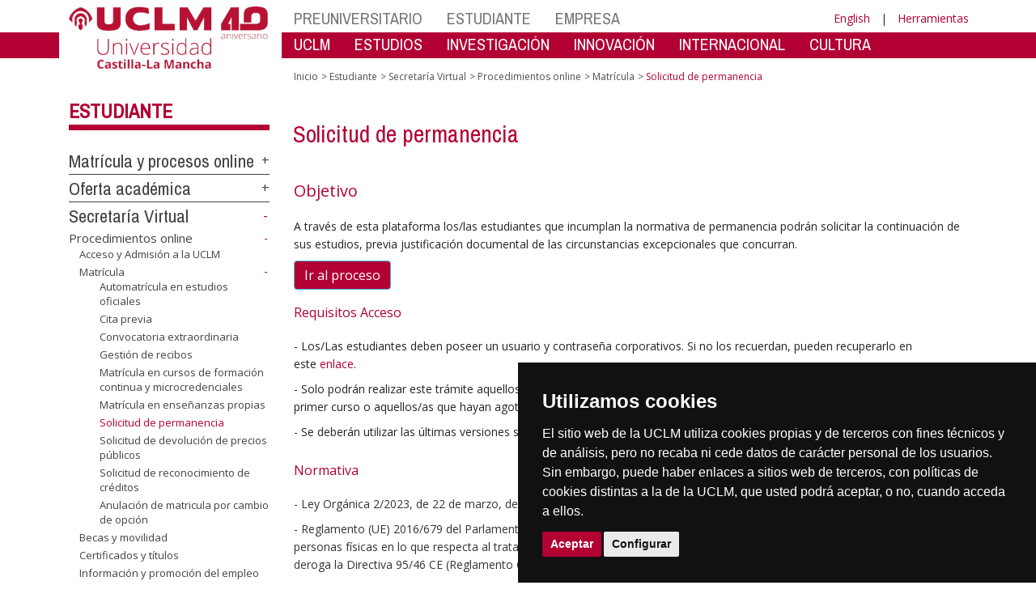

--- FILE ---
content_type: text/html; charset=utf-8
request_url: https://www.uclm.es/perfiles/estudiante/secretaria-virtual/procedimientos-online/matricula/solicitud%20permanencia
body_size: 158294
content:


<!DOCTYPE html>
<html xmlns="http://www.w3.org/1999/xhtml" xmlns:og="http://ogp.me/ns#" lang="es" xml:lang="es">
<head><meta http-equiv="Content-Type" content="text/html; charset=utf-8" /><meta http-equiv="x-ua-compatible" content="IE=edge" /><title>
	Solicitud de permanencia
</title><meta content="IE=edge" http-equiv="X-UA-Compatible" /><meta content="width=device-width, initial-scale=1" name="viewport" /><meta content="Universidad de Castilla-La Mancha" name="author" /><meta content="Universidad de Castilla-La Mancha" name="dcterms.rightsHolder" /><meta name="google-site-verification" /><meta name="Copyright" /><meta name="viewport" content="width=device-width, initial-scale=1" /><meta http-equiv="Content-Type" content="text/html; charset=UTF-8" /><meta name="CODE_LANGUAGE" content="C#" /><meta name="vs_defaultClientScript" content="JavaScript" /><meta name="vs_targetSchema" content="http://schemas.microsoft.com/intellisense/ie5" />
	<link rel="canonical" href="https://www.uclm.es/perfiles/estudiante/secretaria-virtual/procedimientos-online/matricula/solicitud permanencia" />
    

    
    <meta property="og:url" content="http://www.uclm.es/perfiles/estudiante/secretaria-virtual/procedimientos-online/matricula/solicitud-permanencia" />
    <meta property="og:type" content="article" />
    <meta property="og:title" content="Solicitud de permanencia" />
    <meta property="og:description" content="Solicitud de permanencia" />
    <meta property="og:image" content="https://www.uclm.es/images/tools/UCLMgenerica.jpg" />
    <meta property="og:site_name" content="Universidad de Castilla - La Mancha" /><meta name="twitter:card" content="summary" /><meta name="twitter:site" content="@uclm_es" />
    <meta name="twitter:title" content="Solicitud de permanencia"/>
    <meta name="twitter:description" content="Solicitud de permanencia"/>
    <meta name="twitter:image" content="https://www.uclm.es/images/tools/UCLMgenerica.jpg"/>
    <meta name="twitter:url" content="http://www.uclm.es/perfiles/estudiante/secretaria-virtual/procedimientos-online/matricula/solicitud-permanencia"/>
	
    
    <link rel="shortcut icon" href="/images/favicon/favicon.ico" type="image/x-icon" /><link rel="apple-touch-icon" href="../../../../../layouts/images/favicon/apple-touch-icon.png" /><link rel="apple-touch-icon" sizes="57x57" href="/images/favicon/apple-touch-icon-57x57.png" /><link rel="apple-touch-icon" sizes="72x72" href="/images/favicon/apple-touch-icon-72x72.png" /><link rel="apple-touch-icon" sizes="76x76" href="/images/favicon/apple-touch-icon-76x76.png" /><link rel="apple-touch-icon" sizes="114x114" href="/images/favicon/apple-touch-icon-114x114.png" /><link rel="apple-touch-icon" sizes="120x120" href="/images/favicon/apple-touch-icon-120x120.png" /><link rel="apple-touch-icon" sizes="144x144" href="/images/favicon/apple-touch-icon-144x144.png" /><link rel="apple-touch-icon" sizes="152x152" href="/images/favicon/apple-touch-icon-152x152.png" /><link rel="apple-touch-icon" sizes="180x180" href="/images/favicon/apple-touch-icon-180x180.png" /><link href="https://fonts.googleapis.com/css?family=Archivo+Narrow|Open+Sans" rel="stylesheet" /><link href="/css/font-awesome.min.css" rel="stylesheet" /><link href="/css/bootstrap.min.css" rel="stylesheet" /><link href="/css/uclm-common.css" rel="stylesheet" type="text/css" media="all" /><link href="/css/uclm-header.css" rel="stylesheet" type="text/css" media="all" /><link href="/css/uclm-slider.css" rel="stylesheet" type="text/css" media="all" /><link href="/css/uclm-footer.css" rel="stylesheet" type="text/css" media="all" /><link href="/css/uclm-bottom-footer.css" rel="stylesheet" type="text/css" media="all" /><link href="/css/uclm-col-izda.css" rel="stylesheet" type="text/css" media="all" /><link href="/css/uclm-col-dcha.css" rel="stylesheet" type="text/css" media="all" />

    
    <script type="text/javascript" src="/js/jquery.min.js"></script>
    <script type="text/javascript" src="/js/bootstrap.min.js"></script>
    <script type="text/javascript" src="/js/functions.min.js"></script>
    <script type="text/javascript" src="/js/jquery.dotdotdot.min.js"></script>
    <script type="text/javascript" src="/js/uclm.js"></script>
    
    <script type="text/javascript" src="/js/cookie-consent.js" charset="UTF-8"></script>
    <script type="text/javascript" charset="UTF-8">
    document.addEventListener('DOMContentLoaded', function () {
    cookieconsent.run({"notice_banner_type":"simple",
                        "consent_type":"express",
                        "palette":"dark",
                        "language":"es",
                        "page_load_consent_levels":["strictly-necessary"],
                        "notice_banner_reject_button_hide":true,
                        "preferences_center_close_button_hide":false,
                        "page_refresh_confirmation_buttons":false,
                        "website_privacy_policy_url":"https://www.uclm.es/legal/informacion-legal/detalle-politica-cookies"});
    });
    </script>
    <script type="text/plain" cookie-consent="tracking">
		(function (i, s, o, g, r, a, m) {
			i['GoogleAnalyticsObject'] = r; i[r] = i[r] || function () {
				(i[r].q = i[r].q || []).push(arguments)
			}, i[r].l = 1 * new Date(); a = s.createElement(o),
			m = s.getElementsByTagName(o)[0]; a.async = 1; a.src = g; m.parentNode.insertBefore(a, m)
		})(window, document, 'script', 'https://www.google-analytics.com/analytics.js', 'ga');
		ga('create', 'UA-3584562-17', 'auto');
		ga('send', 'pageview');
    </script>
	<!-- Google tag (gtag.js) -->
    <script type="text/plain" cookie-consent="tracking">
        (function() {
            var script = document.createElement('script');
            script.async = true;
            script.src = "https://www.googletagmanager.com/gtag/js?id=G-M4QFNQ1DZR";
            document.head.appendChild(script);
        })();
    </script>
	<script type="text/plain" cookie-consent="tracking">
		window.dataLayer = window.dataLayer || [];
		function gtag(){dataLayer.push(arguments);}
		gtag('js', new Date());
		gtag('config', 'G-M4QFNQ1DZR');
	</script>
    <script type="text/plain" cookie-consent="tracking">
        (function(c,l,a,r,i,t,y){
            c[a]=c[a]||function(){(c[a].q=c[a].q||[]).push(arguments)};
            t=l.createElement(r);t.async=1;t.src="https://www.clarity.ms/tag/"+i;
            y=l.getElementsByTagName(r)[0];y.parentNode.insertBefore(t,y);
        })(window, document, "clarity", "script", "ba2ogagn3i");
    </script>
    <!-- Google Tag Manager -->
    <script type="text/plain" cookie-consent="tracking">
        (function(w,d,s,l,i){w[l]=w[l]||[];w[l].push({'gtm.start':new Date().getTime(),event:'gtm.js'});var f=d.getElementsByTagName(s)[0],j=d.createElement(s),dl=l!='dataLayer'?'&l='+l:'';
        j.async=true;j.src='https://www.googletagmanager.com/gtm.js?id='+i+dl;f.parentNode.insertBefore(j,f);})(window,document,'script','dataLayer','GTM-NNMH346');
    </script>
    <!-- End Google Tag Manager -->
    
</head>
<body>
    <!-- Google Tag Manager (noscript) -->
    <noscript><iframe src="https://www.googletagmanager.com/ns.html?id=GTM-NNMH346" height="0" width="0" style="display:none;visibility:hidden" title="NoScript"></iframe></noscript>
    <!-- End Google Tag Manager (noscript) -->
    <form method="post" action="/perfiles/estudiante/secretaria-virtual/procedimientos-online/matricula/solicitud permanencia" id="mainform">
<div class="aspNetHidden">
<input type="hidden" name="__VIEWSTATE" id="__VIEWSTATE" value="+t8vQfd5/HlGzzScW/f4ITbvKUALtOkyTZZk/+EwWAJJzjeOQRDcGy5Pdp1DzTBXdbgovUlpJ/DmUTe7NWk1BHg8RWIUbsUdo9QsSbsPtnA/BBJDVlhZQbOFZ6eC25UiO8injlmcEnr3/jkJexkKu+j/KKCO1rE5J/OglwwhKlvHQCsfsBhCIhAnsHkTAgGCruW3DJyjdle56KygukhoLBZuC1Hbs659gJdBVWrmu8j6YL206V3Eu3Kg9iYEDqd4luwFG5sRKVAQfz97fYya4hkSyzBCxINP26bwt7y3UkrzR6VPDQ1KbaF/TOnRQN77WUcWLs3mX3S/VkUbdB0iU4ZhIIGrNJTevVuSS33D8v+kcNA61ROfSa9RuWB5m28jqbELxD0d0jyVmSit9RPorf5xbTpofm1BtiQ2odFMeRX6kr62X5xTwMl0gCr1Gx5TKR28B1rqX4ibgxkGwapTQ2nPwmYvDAvcTIIATo49qgRbiac9v9oPsdDaeN//BUuLitQXQ0rNMgxwuJsqvksM3Iad5oVCyCjk0puK3OVVVgWQgDZgxfylADsMKMd8ix1Mq+9GcFIWycb3JNDMPHbng7tw5xNeF2i/f1f4NbYQe2EOD88kXB0urdlyG/WtCV+S0uouYyAVsQ6sb75WH6v4y7kMBw3mfC05Px4AAfoAo7n3/jB8kZZgI9GrewrLu1t0rPigIafVHZjYtMBC2Pz0StoM2tWKX9QvMxmS+mSA+53/o3TOFaYlQs4OpyK50omiFRAMXbUweA7VRqvKLU4uRHoKNLFgm7NCeHDdVsGMqcFJBHtqrw8WDIUpkScz5ONYVWTWejr5HkTTJa7p/7qeSNcp8Kb2GxO+s3LOMFgg/9QpHukYVBHbp2SxOPsg0mxBAGwgzJoSufij5GbvKcN6YvTShsmFMRlnF5jjBrg5hrxBiekG2pZbfFumCPWSm1+I3Fa0yLKko53mCAkjgR4KZzSCYWF1pdCZOV8f+S2ikue9GonileUGoYh1pFToCb/1k+W1QHzOoaXHBtjwFp5ArfVXmfBNO+Dsff9CpxmSJV5uhbKWDHA2+O1UCXSWNnE7TCG2P/hxU+AaqI9B6Oy1hDHO7+ClbN0lf4Yi20SQoufi+dPEeuoqEgPlIufhXq/GPj3AbNLsR4cK+jlSnzbpgmkAp8A4vvHsMkO5f35j6FBI75GSxi9oBEtsWCH68x7yZUrui1h6n/5TwDPBNwrxKuKcLxAn9WDWbIyp1ni8rs9ql/XjWQ07PQ2/jE14/[base64]/elfU4+Jr6kdMH8G0LVCdhMgNHPQ2FrgRc/v0I26VTEsLGdt9J8ZPum02TBsNvO4mNc1Kv/mtmSMLS7KuB3ODW5+QlH5JmGFxB3PyygE4CMzbe1VGH4MpwNDbY8OMen8s/ARwN4n3fzQ8Q6MeKNSINQBxGy8WIjhIc9K7rE2Y2dNUWijhbYhfRUyEzsxvWUtEiTwUu94G6fNRhg/AZss7WYaLB+ad+8dc4gIOBcqxlnWupRYxl4PNVUC8EqYZTSxETod5KoF74ZueeebDHnIzOAE3b/NbVGDzQxL6pXOELGgn8nAc0hUH0fqzHGN7czzSfpkEqI6UvhTfeP/LaaCUKEACRcYYhZDc+lz2kaADtrLVDToimmYPAmT0sjOgH71QEQ2HFh7By1gc1MYswYEerFl5tblMDfvZQXFHtLQB2hqxfsUTaVh+5VqBjeT+YC4CMeAmGKTEAw2bu5e9MqytWkT/5RV7D7FrUCA0u/zxqiHifupPJmZa9YyiBAl0rlmO7SOC3jwkrLbpmPGR/gSP9/z/wdSEbElbjozAKQsxPKosBg+BnNL+1tlk9A6zio5aRhF+QB9TDzzy7Q4KjR+P4VbaOwHkDpnjzfB3C58kOXO2TDDUFAo3qmOCnDLYVk59zqXetlSENqJgsQ954JQ76vOyzGWMWQO0BO/tuksxQkVoYPz76LiCKhCPK5beq0hoTzLcp/ymQulbneehdRgYPFwBJkTSijGMB+M0U4r/EK4EffCwbHlN5benXsetkFNPQYwlLMB0g8WTVsFCPE5EXiAA2EqR465J2bUSPEirtTXBmgK3HXdeAGvtbBu7i03dTULCvIwYcHOfzpXm4J4ltUzlXpr11MS4tDHakX0FcamiRDRmfRD1RgVos2SwrV/6S+bqunoOJXMHp2goA9feMBdZ3S6l2eGBNIy8SKpGHIt3/+UZPrvn1jSzvdP4dgxyEFjSD6I6qRcuLwyhEuXpBBz06PACNet7em2pfu0Gw0V49kTFn9bpiru7o/bKSknD62/vhIp98yvOVdDHXHOAXiDg9Z6Rl8gEXfYrYMgivhLV8/VdqIM3UNW84jA5YFNy2EAhtAu9wLrfBOS7fNQYLBoxxyIpKwKZze3J0dkY4N+w9/E5gxLZIyTgJfut1dmSCfYUSp5gnX3FDAw7nfghNYI0RvxcOix6PBfg0NQDMmiDzlsDMCYaeSAWzVQnfFsWygPY+rscz1pQmR45CZ349OglscDkykCXcKnn/wsRVFY7bgvWa7x/vqGAnUUDx2/Pq/BFKOV4mkcV6pfqOMPokXF1MH227gQvHPq4Te2fZg54jmFNS/P3gUxxvgumhBINvs5Afen6P5GcGop/7eTQ0ebPGtut5RCBRlXi+jJ1L2uYDzE2OTbiqHst+XxfKu5ek34JPRbdyXvHWK+AcVD/sIjr3mClB7UxzzMGB1sH4aG3TZFLoBRvkslaC9ocq68YmehTfGMEyrgKttPZ1k9WZXNm/QA6Z7TH5We7799uPW2h9DJxwx/b2HEbEFfqFQy+NjoKeJH1nFLuD4s9U2tIIu6MnctIBGSQHfVjZd/U8Yz+nrKl+vURXiiaF8PsDIgyPHI9B435Otk4S1lgeia3wLw/dOZfJ18hEUUwpVpgYdTeZy1dZRFNWIjtRc6BGJxbX+Ehl+ZySY49i2NHyTpI+6E1dHa6K/nzJbclQJKsSMLtgEoKF3pkmB6rHmhogwP5zmnKBy//T+ry7uNzKhqLpPvKFUEIrNSPcu/Wiyu24bgnMcL1zgTU8hLTR6IQkViDEzLpo+r8u5/VjsgOitaUJ5DJnHZV5uU0QfJgojMJO/ea2NuzAIXuJZBy9q/1X7sdVKZzeK0IoUpXzAzpRFqdQ/gF79kkmXy7FPtuR/LHBmT856o/o+Ba2mU2vPG0ABOEvCLMHRzzf/EBzibgeWXYPpysrEP/fJ59XzLppWZS7OjySJaiSFzUIRx6XaPk7EDlqDB/MofaC4tJG421ZMq67jNYXfbdRXXeh8mlGCqVqdxJ7g5lSa9niM2Z9lSM5BHF8ZDQRJFQ7MFTii+68S+PSlKsKMzUxQn8UPYLxddt3BG3bv1Zk1gDuXMBd9jyE/zk0swf1fo23qQuKmX8CpmUSvZqXashvRrUr/aVRZQ5nN/rw43lklXlhcgkkLddY/X453Z8HXukanaRpanv1CHODmdYCxXFTZrg2VLYNnQ5O6ZszpmjO0BEwdfvjl1WZG2RQk4z1OZ2qbKA7uCMBBi5YdvcReKUQcHiWw1rc/INXa5wLYYVIg0fVfZ6Hho2cVkg0MdRGeV5pTEmsahLJVkGXgP+i4VT4IKlGydFM0eA3gp/YFs6vlyxwoUElWcfLh0mOxRxP2nWvwXUJdxovpZt3jkPvz1BLEP1d9KrL9cSf4MbbwFa6OL3OGMqIZqLQiXdiEVFt9hNlROgo5l5e6LYIQtW+cXevorkQSNfGXA1mUp6UEZizvMq4YqNyCNdolnELiKSnNyCPp6UFUfheMru78WBt1avEa+JXHH2H/[base64]/lPiNWNOz5SP3bmbWE3+sCXkVbD/7y86R1lTbM1M8KTkToTtlEYWr4sot+xX2zSNOFZOEgKtZ6lndR9SRz9p6M1Ux5oQNCcAadcAbUz9G3+btPOV7GwzxoURK0ZImBYHMm4ZMaxjLpG1ZCaVLM4zGW0gWUpHtCnYFoXQelYhS3syKX3rDsl4/oeZKb2nLbjJA9PLNIdDj7oe3gvo+Z16UGGQZWJ2ITLGcr8yeeqR4bzbVCIoxujs+AM6eHqQU4YeOl3Yl54+fnD3eDHqGKk0t4IB9BBD3vk/v0faCqGowNiJf/LFJXp0S/P0Y5PBDanAJwtn0jfU8YUICoVw/+L4SJdNmmo/Re04bzX0NZUV0VicUi0/Uy7AhJQqNwALfvUNOqbZoVaRVFSYaNRtLNXhHLWHKHW5LqelQ5ddYBN8Uao6DbIU8i0pQsv5v4Ceic0E+SqXsX4AOa235qi9FXr+fKe/j4VtaVsOVR+dfB1sHPZeBiUsT2Q3NiAYp0rztdeC9F3Nd6coT0xoZpkfFgPkVxiBe2foKs0DUUs/Evsrrep+Dfnvr8NhBqFNz+itOwTrl+Bho9TyLXapuQJedhctpTqhRM/bPTHkcvCt32KaiB9a/DV7QH6BPwSxTXnI1fkDHZYDmOIx/FMox4RlGsbJBWEdjWZrLoPZ+0WRrMgsnEMPw9Y2uWh3ozcLfbxXMIwQumETRtaq5VCH/1rz/TIjLmsXzJpOJFKWrJ4yGYUpzqX+bupeSrdYQ+mPQY7Yqc5BMLnjhxOqTh7YDgLDpl/HNGi7A+Ms4yYPOYIN8dADyUkm7DOVQDaDv35RcG35G5rKbG9a1YJnXPPHGI3JhJDBwDlWv1Hw4QN5xcRe1yTO2rwQfCBbV7YuDDfsPd87MjnP8q42jijKa5yd6mtYSaz55mjaHuMJlzf8e21iH23dX468FLT/Pe5Bxqr55fvynNM99n/ByRPF+ZqXSxzxghZvSp/BLGyy2uwSMtwxtYi2eozmovaCpORcsZa9jTUh7Y2xuAot82o9m62gRvI/LsswUEOZYLEBJ+Es0ZuXhKMG/bFVzF+dFO4qviPh8YDsjnbgJ8jp3SpklFne9waG+D9/eUUmCMYn7Jqtve8Y4B9SsS5afXVkwS+rj642FfdD92deX90pbnCxnbI4OHJpur8Xh9t90s2/MZ/D6ZeFQRMdczXnRz9c9ELxASoRdXxP01NqXY/FdV18QtBHojyyaKgLMcp1JfekB1Sfshq0bEiBYOr/hx4ylQs68JK33UI2o60xmOBnQUQfv5auGUCcxSxLKI4A5bAfv69SxNSMkBfVoZDzNzu5ak3HBArp41BC+yvB/hApibNBHvMbFucNLQLtCoDyeeLbMgLgM+pDjdsqGI1aHBwjYYRQWFbPfB8zsYmzR+BdMU7rS2/4uJvyiE/qm3sha2JmkQ9R1ujdjB1slo+SLtwz7d8UQXNMnv2e1kBJbi6G1S0gfgeVWLoE3kRHJB7XZz36OoFunt0NqNISi++NcQzQt12VxnASL731i9v1NTwX4tsDnzhfc7SFW2URnD9kOb/mL+TlP7jEuLlALwX1amoPtUiwR1AKtUKfwnldGE2qI6+CJH7IXw4hhviMGw8jI4kHL+lNIGAzJhHfkvU83XmgxHEgDg0N+8pGj3r56G1vi5txfA9e/xG0fbQ/2oEFm6aP56hGLR4/tVOTkrfpnkTHGDwMts0rXq5CJP/XA1clK5YADzACJbRZX24y4eIlYvQs8dF1T9lBBTmqXUdJ3PZEVXl8MIpv3hfyIhELf6dovFE/7ExTjoY1qjXGfDhzfBDgkhd1ArMF7jsect91pQI7yaf+SwFK1crKsnhGLseDZko/WNPEPEbenmmTWLQZSHQaM+ta/jHUr+h3ZBYEZPVQcVeI5vLC9ubuQ+oXGXXhNPFKt/S5+J6GRRQSdBvTyG0pPqIcOdvI9SYKU+sxxorboHYkrVAG8GmR9ToV61jgUq2hUsSAD00r3/xKvKMatM/UL0VqrIZAsZpe8Ikdd+iaxn7CdwyuwQsrvAZZzLtpZ+lju/CsM0VMz6/CUp2NJn3tzoz8leV/DTwC7Bj76dXwugoQdCunQybfi0mZ0o9OR5zQZgWby4pBTE40KtWhTY1qeuyVi5j5ioHJhOYMKdSV0qqvkjmmh9SYsB/2IPO0QvLU/cjX6GnQHe/B9kmQiCxkrxYqIYv97SCKQ26ULTJG0YTXyrfhiOk0YsDra5W9hRCR677SGa+/9TfeeAdtFezNt4PJG2a3/BR7GKKey8fct6GhXzZ/ZhZNPjSpSx1AIFtGIPm8TGvRsjOTmcEXGNUNHZ2ILCzvIkFe9fHNfxrWyGQMwzWtUepBln8pLUFTPZXDw85Lcasdc9mNUqHYgvwcqahjopbUyxJMPntZkx6Qgs1c/3pBGaCGDLF2pkpJ8KhO3HNQp7LgaXfCsdcOFGAZmA0AcyAxFgSpvD+tEY9VUXB+l++UwLqdkuc8G6JiXCS8qJAzCEaDuuCTLZE93kKNILkOjJVXV2geW8LWI9lRkOd8KwIURwFe9Ba7QtwpZaXPRFPsMain/pZ+IYCfwfv3nniluI5OwClXrMxEeTLylUHPbWmL+GIg+UY4jlQvXOkG39LMogXpSscyjqkKzNBL5LE4g+1bQ6w7OSjsTi0nvcwUWLUZa5Qx47cpTS5PjEdXb+S68xqCs6hohcClxh/FfiDbPaH6EIVwg4KnFiah4MHChsG9yM3yBl5C125ZLVmiUrIK3N+F7ElW95nU77nCQf371GBg947YUzq+cdE7y1nMmlmRQcXlYfxK1698mC4dNwLqVa7PHdY/tj5akPGefwr1qL1XsLxlXk59h8fYXtkizw8GYG5tYuPBj9MN4l0CqiuEem1Pa33awxE7Iht48UTMa/Rn6OckEamrrK+Z0dd2UJmzrVf4a0det44VvQGtLsxsul3GQS071zJIsokS0PBZelfCIdhzbMKY+2+iIwwZ5pcpNZr6Mho2ptzd1lWt4SB/uoaZm8nIP8Bm4c/Je/iYjj8DhrlGObQoQmfxFavg1LbQXFwq8JYWmciGkHpzRZMsxFVN0maHWQvsQFMuU//4Fzt3ccirgNw0NNKSrRi7Z7i2zh7CaC/iWjeRPRjdIeSWlPEuKiHXudMHTAYn+T2YRshGXaruQU6N6N7WxGnutKisvagiA2iNJFZnddg0QF7XUmSK/xsdckkXLPj3fqiSRPw4CG0BUDsuktRx56w1YIHAMAp1tLpaWn2EEpnJaFEMAd+BUav4wwCrU7Vhv+HWmaHNVxALM6WOr6Di3F6ZqSC0ARgreEASNtkOJTHxGHNVfy00UMracbYKaJrrQzMHmFnmRiaQC/InHgr1bG/NhSyK1sUXQGC/GwooUedUGNXauJZc5+aIbmGSivCuQ8ADWWSI6utp2jdZBf0fsniL2WO8rKEGJ/EPXrNshloZfQlVPjwbC2PxOEEpLZj9KtBv999aq3StTjm7nqvwAHz8W3uzoZ/aipHP1PH3Xx2AdUsKKxXjm+K1IZ5o6/J9hJz4v4pZ1s6tH9CHDykkdqWCDYUP5oXemSkbxAwp4TDwYFRFOpKYzYNS8nkN1jJsEyYPsEnUcVYi5iEMe9o5hTG64EhqOdP5y/r8EjWFBLrQGInpVnrxfuO+s1vtVjZ9f6j+2BcXvnEqDOheYxZTsNwo7m0e0QiRHb01V4a5t791IR/wZM1gf8cOmNXuP7V7470tF/[base64]/2nQKeUmYJKDDBeI87f4/xvjjoyzDT+AVmUE8z2SvPjEesUKlnloelTsbXEZKIkC37GWWMeQRA2WVBfuXMjJvmV9H7mUv6fTJoZZnosRePhXaKrfYipYpZPP804RIM67LVy20r60/VINtnzK4YUqNYNALOyIFalX+P+04hyAfXr2+ZhYDLRqK1+MWzDVNqRaqc40jhzAKhyy65aWKjfJy3fiePMq2QCROFDNm49tj4yrpViDPZCA/LYHzipgIKgrXEeYziuYZ9lqqg+yct2otskl/UJ1hqTTfBTPnpKMmC4kkA6UfAK1d/[base64]/t/21nI+yLRtV7DNGtHeO6zKdyoOJNy3vgeTlhBP8W6fLtLattlbEOS7baLb49yrUC8v+fZEnxVe7fbuXOTwAYRVHeaEDYaMYXgiboQVLurSsuRa+W11BDUsolFseujB2L1jV4nm7AMuo2zJmu4aQN4GY3R/zrm4JUHGzr50gPfi9tDImnd4TByPjiqlwdULrObAqaS+f6eRhC22vYOPUwjBSwfA0G8RVt6+/n980Kq6kcOk3uS6jls/LrJFsLU5sSIsh4sb09XYmRTnm/OBlMS360ww1LLHgZs0eu1QawL3K1ialPuU0AfgR9V6KPbvaakZ1YY7PNyziRM0kbQW3j69Ec8sTTyRbzzKENhnA0F1NKlAE6IgcGY6x30Jpmk15yLOtRcGtEogDYQbRXTXNRjONjbIh6GIf/r85T5eie0B9/ZPQRpxEzgrkHlCf1Y7WY3Qo0PbpRXhUz4U05iQcbYnVXEpX+wHSr+67v8XV2vP9QDio1TavAi3zekUoNdBiTHtPjGZgSXYNgYqRdktQMnwbumNCqzE9IUarlxO/GsPgSyN3cKJAojsi1AZy+4TuBO+yjEtBG4Z3klHuZPg0NGM4Y3xjxonNU7MCkZ6uhTuMYN4KQgB41pHvepIW69bQpOwsAPEa5MFuhz9B/V0PF1gnnOTSs6LIBzlQIBNeoO9ufyNRyyR3iCWBW+FbK/S5TQDriZoIjt6J1D+ArFo1s6RA1oxQNjVWGN/HnAqYF+SdYCC60NYt56pF+x3jL+XUUY3Gyr8gMCd0on1LkhsS3Tm7VlfafaYO9tfxH7s0YuWxnuV2cCNaZ8F3Dt0UPtYEgGKMB2zJfqlhBJh+r5ZuE9TgMqYtcSzpE3/[base64]/5IoB6sGkzTGYY9tAg3rTcKupJKePm+zFqo+5/7E1B83CpCb2QqPO8wUqZXC1y1kJMgX2bhLnC9U4SkOYQOjLCD3eI8YGd1P8SbdGdZ2u3f38STIPF0BC3TdoTihbgGRmNPe3kYE3pLyNUYf7/2/Utj/6Nv6KGyCQgvIz1lOKo/Er+Hxacov8dwPs69rWcSdy882+lEbinDoSITB8c/2LrpgtHjf5I2tcdg1RPAeYokKcq4LkoTPKCIFSTOLX+gyUNaUpWM+ZIHcl9jsl7EYJsseMOPFCud/fwS98+TWnsJXyo3BjyiPaE51/0eJKkc4nvNyNRXt/En9GA4zf9yR7iikl9MGryPYzDl2YE8mT5wwC3BJ/lUmtfg4Stl8QhidygrLOnfu5Kpu6M82FaIt4IE/4hs179VJKeQsluCyKxFp+PZC7s1bzglPaRHDx4bZh71xly9YUYZYdYhhoFB/oj8wRBYR10UueAaq3wVfZb1J3tLT/+wX5B586lqlAXZtPXs0jrFPZTISx/iVS/qgAepXZBizAlpKOQjEqBFrmQJ0gPtVX/Wiq5fmTbZCS7OSEdzeOHmiXr2ChLHsw6Ybo3ZeL/NEJEgFEJXn3g3/RGw99A8s8EAyp6jfkc/AUYyQYEqwe/K+cySjZGqweagJNVZvIpXKDlMlSxSJ0oi934RD1BGEPCvlQJgtyimn38ue6AYjIa46acZHDMLa4ZSzXYN9qZqFNbTN2oDGI47Z/2UdkwIu+/0wn7+pH3u2gMditm8fNYrSwWpqVLURaheg1Tz3sqiJhHpj25/GJrjYTTwOfKAAmXAipPkPs4vYieT8VFlXSjm8y4NkHQRGZ85czrf6MLmYIoHXe+NxgV2GIqbOiFkKkzw1N+fEeTxMhfEpnEfhUsy/2eVMoPXaXM3aFv60OQTEYYNoMgZNyZf3V9kSToUcRgIlIxZLFs2zfNf6KlwqKMZplrZb7U43z3zt/lh9QPnN7cAve/ksro+9zILo68Fm6SRvCqial9zIVyYjNEfdSdT7K/8orjfiU7+vyA2sx1ANMfbYxy0NFEK7dkKrIXgI50MeO1Rv1F67ubFKhokokMTw8LcgDUTQC0lzXcZC0n8Mj5cxEXB6F8iSVRmv1pp2XwnzIwjaRJ1wTIGdxUJGXaiUBzfMBAOTMNtxAbJToJ/PumiYLPyxKug/7cb+qgM2H/bVdabaFKY1cd6qzSoe+OSmf65whAaUviCiuIP7Xc8S6A0mCsvbkXffTBhu6Z/5ACND94xLtVWCOO1GsHDKfgPl1/nojCPdLXDER1GGretGJttDHcqRJmHbi+wp6SU31OnJ1lyjf2LwGZpX7YQLclQ3O8XzBRaZ0Lr0hRUN0RalOWysvo7r2Jp+tLNV1pBW6G/wJwgOE1Y6q0T7tfNA98q61dbapjAO8Q7RyHlO91LXrNVReHZP5nLwZlsgYlz8+U7cI44wGVMBKEs8BdfLgMFPTSAp8J2LfQfF/+2A1GW/F87l0ynmAbE8b7EV8LG+mylcEmLacWlvqL9rRbddOCD/UVJSHWptLRiyVTqDnPX0o0DuxGg7WwaJiK0V9t6SbCaW5O9YQLmms2gWkLT2dQxTI0u0x1TLLZZgxxQ3ejI3jKFSGQjdX20387GGDWT0wcaFzyqhDgs8qcJ45Wcz7WB1s9pOCfRmPf4WDNCZDlLAZ4wtq2JfvyhWRopSLH0qZCaEB1f88gR57F5dJnHV/NThJGBZCzFRA+wqTNxcEDAsARZL7kan8nKPlktnZjqCtrvz/[base64]/s1Hyxyn4Lsa+qX4A9e5qiJ42SRs9wsKMa3lgHm5SYL3r1rpNmGzEtipupUl27MYOgZfdChjX1c2NHKeDpnuzFgjYnEamX7tKkK5cuIWEKExAIwQnYqAmF9jth+YJbVzXwTIRm8Jf/6IevfyhBZeBVj7KAmVqjsTxijciaHEd5SUWrQDcjhE969LRYRALGqonO+Eq0PO2BA5+PK8Wjvb9PRa68jbt/[base64]/QYvi8IEbgYX03KklAzuKNcmB18TIYvQGNTXhIz59VqkrLNbXPxOP17V4xb+ULy+LQxg8CINaZ3XT5D7LJkvjZamCFfChrmuV/6FgOqvjnnFryJIXVkF7kn+5FRg71u2Q+0zsrPqql+8OgmouD1pJl+tGpBp/XQ9ymiTNz+/A/ZI3RlIe3WT1gXALO6iEEmoR5N2NOfE4oPHJZpZBQxBTX5RULvhcACgMNWkmLccsjhdHzjKupMFFevXjGXOPfuO5ngVY9l1XbR6753R6Jt79KnjlJVKrvmJwm3dqyRBJkStajNt+twy7id1c1yQX1HF56f+efxVUc3DaoRmcOXTWvYCeDzTsKWYSBNDujLC3gsnwxl/Y7oVs+f6HDdL12xuECbW1nFLyNKHoe6YC7I5sgnPxb7/F3Fmjj3cIP1EK5VgNBp8FVjI7Wr4PCQiYquYFcWpB/kCQIjoB3ivoXA1kKVwKCdjjBamgMM1TXCHy0sE9aP6LhEEER9OeP6GtGAP7AUV31r7f1/7YOcx66w+Zth0g6IO/PHNh7ZroqAJO8d7p5bq04FA4lk+/u7Iie+e+npHC36tFYjA4mIwa+06GV/dG7kXeCsZ6uSRakybdbxXo4g1xiv6b2HxN+pcBfozvcf7mgU53aHleqSjLkoi8ZqO9z8mJQffnNyB2efz2a/wOB99/6LetCg4CCBfq6t3yidCSRMnURLEOr7wF7lI/OhSmy6/t+lcE6yrVuqIBjUn6ucUu4yaK1C+59QdtjfZycQvMKJvEuoIEB6sgBZfBMWpIEpVagPKr5wkE543F2J2thUDruXKp3NMPexJTQ6RXMmx3SLdvBK3g3OJfmJH1Kw4j4VbqIsVjx/faAJVRJ8ueUa2j90mFFqDd+hq9s4v9koQkqZD7KP3tzW5M6nSwW3WKBL/BASWcaAZBXJX80hcUPEWWJt930i1hvGUFIC1vGOikFuHD85NHrxcHv/PmvuNepB3Qbap5/MAT3lwTkRsTCuaLkfYOrBkU/uXY7m2bb7yT7i0US9S/y0LlcEk8oAGg96/1igeVMjozI3j2zEXPY6nMAcoCCXuec63YUDo3b8pijy7MkJnHY64so6CEt9YPYj0Gu/Vssqwpb3L7NDUKNoNmH/OmJfJH0zvvgokQA+WXj5Evk4Ug5Q3uWVoSvRuIchX4OdjtMExqbid+X8mgOFjuwD2ojFmZLBYQmEReNjOw3Ru6s8dAhFF74sy0jbrwDZBOkt4u/2DKYKsGc22pfyWKG1j9CO9ES5zrdAEZcsv2U6qch02TCNoCsiuu93pk3SD2F+XwshaJEP74VAdNHyoIVNq8pjb+CieykIuKRj25P9oCIpRbeUt679zYy/xwsgogPUbBFSkysa17Cw+r+mdE2FUAqYxrz51wQz0rSwQz6HpWGqgkUUJfxpW5kEaJIXa1HcxBvLa5txGOd7L6G6gJU/d5NuFtXIX6C6RCO8QYOh+izL/kdgfoSpzLeWP7m4hzxaL8yYE4ftUEwt1hIU8JPbR3mcCSO1AjzeGFzpx6np06qsrc0Aq8Fkb349r+tKlde0aM+idYOQWt0L07yXVsH/swjqsZg+zo97b6DUuDqzDY9hSSJSOV9HzcWvTltB/mC+9LxqkhGxlQj2Jh6uh4HUaLkeRTJbrlTxfCtIT9LLeweFZq6Y4tjBKmU+0tf/XMXi4NvaBZQPsU5Eh1zy4JwTjc+6aQezsvWIinB8dHw276tyaCN1zZ0kN0ixndz8duIi15NBGTgDZzRWQ6A9aUtnxF2yPMAnYugXK/U42JQEGO9jY1dq5I/3cKLddWBQTnk4+qLDf+/Oe7elvNRkTb0HfNPxPY71IQpB24Rsi2aJiFrdFgiNncrrPY4xk+HqdKOwh1bu/Xveu6VRvmQ/CwDuZrsGddamAeBdxFcMKHYhZ5DROjHRaDX/6aU8S0eVxGkFe0Mcyb6kuA2cJKsMEKYWnrKLZ6zSFMlx5NsPAEhB8Z/5Lhqbx7kcRkoz8nZ0wamhLH3HEbON0QOVl3Pw4OKpYl6ra+k74jF25NI3MGowNjkDw1L04AzLk9+hlpY70dCT+EZgzpi8pwlbqmYu7pE1xgE/v6QwJg8I1KN7j/pemszvI4Lj9Pe/t5sAbAJvzEPtqoQKKS2wgp1a4H4esIun1hXih4kBRoGWy+lDg7Qqbg40EQjKNYvfibAbbHs9Ux8tmXiNyXx+MCyBG+RM/[base64]/TxQ3eUVORYxO4GuRuYvd/wiJpK0hwkSa/RUCUnR5+ueYFNFVEWtuEYzvxTBXb0QlMwHcQ3ucOwTmgN3Oe9+sW9ZQFIaRXu2IcX3RLS+sW+cCcMmrhX1ETXEA8eS7wjI2/KNk9eyXFj+a5aUuVYVRk/eYlyn5/fgEdN+9alDzm4SNreV59HXpRsC0FYMMgeXe+1qmkMBPDszJSTyfsplTrhbATDU2fGmlXSp/3JcSwheTufUCihO1J8fjiNKMNnlNVToX15NjxNlJVpTTOcawI92VKgcjt8ov56TxkmglEphU7/rlSzN22/[base64]/jzpm0C+71yAp1FqQV7S2QKbdY5Nzty3GqGdc5nJjdrOS/rQNleKabUN01s9/331IWJXUD0MIn3lj2f9RKFlyi30rNH5tdxHKdv4MCMWHTY9BxanVZMVLhEq/2QX07GQ6Hbce50v56C3X4AqDlXZoeIQ5n5U3c2sd2tNM4Li/zWtBQRbsPdVzpLQHkkBp7ifRTKay3W4db5NGhNWD41cQrkFxyeHtoLo3T12JxnTr3jiHce9412EfFiVdLHDsLnpVlngxLRvrTFcKV2WkDaNn/fAImKKxn1xRnLRS7/IxMIaK4QORXcY9xDb21GShe/gha56UK/bhSDseccoAp8lcdsUN2QLBbQz/[base64]/Lea3bcp9HkAu1HlzBiU7S5NkHR6VHACMgVMFsGoa5yD8M6ZwgVYF5/8DgIfNvp6Jry9jZA+76oXHzSJpsyaaWRxR95sR2CrspxPhZG421mG+VODTntagN7T26wBIlf5UHbBxg1V4i4CtZhlTb8er2jJjs9lEk+lJfAVVgyw/wjEXIBFygCsugmxU+CfvGDhnRwjb5v7eSbdu/imlvAGA9kHaoxdTHS6YrN9MmRPDiSwZGTiTUxoV8F9S0Qi92PQ0DMXpxDfj5tZucbziLprscRi+GxQDzZr0r/6cSDUuwmbJwP5TglZ1lPc1wgIy3jjChgLx++RGkVBEDZ2CGMTtakJDW6OvAfTewn+GjzWLEEhLNJS33pw0bFEnfwTXkCbzJ+tErkJRKzdUEpNw5KhXya2FqVrkwd1NPfCn6xs/5fG7aypd6TND7d4O7dlrFe+U6yQhu4F1bRQPkUCyZuBmBp8Pa8ol4Iqj/exSMZB/GG9JSVmioEsjAy3AnGQ5lcLPVtMQdJlwcBLLLl8XLUQ/gjivAhrcVjAgIcSTwHUWGnwOLiZw6mULfHNMlzyZfZWRqGFyctvPi4+TKEgl+Royvh1QskFkM0udSLQtEdJfiZy9FuOOX+kXcpD8dSJvPl23wXx64ky2c8XbnLa4pZLqwer/6HS1AlomjPJlq+tuDHb1dnUIQv8Ng2wLeOLIji3ZTp3U9PyDMGzHCTQ1FLxFWnsTyhHV54xOCTUSM0O9p1hpUw6H2szIfy6vrBakrFJ71WDHf9OBNv5j3veO1HmvzCMSQyiqnnd8u4gv1KGzEl6rCwqxhPcnRYdzASs6+/DiOCtsHvDGXZJs56Iuj87HkG1RlKkRqyohvGAH8ugNyRcB7d3gC+spg8+FGvmNr2e/+NmWN+F7cl53bygwKJBsArFjcZYOYYl4anjSpUhbrDyPCIWvYVJ/[base64]/3QdkjEZaLDHuF3HlaCjrEFm1p0NXlJEXe/INYI920vvLSztbgi976J9rUSMgROWT9/qw7WbOhyRb17am3D9Umxc0BLwAK/M/VBYprnG4qlUedg06V+GsNnpLW00CnC3MY8z4TDJCCvrrLFdj1VkyEXcXl64AyWEAupEk1RPbkcvVhgVNVxP/fYJWQqZknts0LnM9PSNnVZbkOiY5Or4faDYeMmnhcp3CpWdQIMbKZKvP5Cg4nDdvj/M1r5EHtk5hESWFZhByD8KcZeFjA8Uoz4dKQK0y6WLWRovi2xT9yAvF3KQx5GldvX9AmlEWQC6760h3UpVevuhPvk6WyuBKGzdnceoUaz5oUHreC0d7a/38h/tRT7YaLq0OjenuQyQlkYIiZIYLc8k7+EG43wQML9xnPlnGqj8wrZcAUhRdxQC5VFVFmi9BtKZZ9cUP/54gn9+/JbFEWMLa0GxFWYsQ+u+KgDZdmUlkupB52veVy4a2kgDFdTO1EiHrSjYk81Ey2RVID4JMfG2Z8PyEJ+EC+DUUOE81gSYq0h8tT0EiM8aXsY+yQr09tuUGyXkeTjB0XZ78+gE1HlPZkD9yk/tO1saxlcL0h3ABNK6uJL7eWlZgaqunWrDuA2q38GQ2wkhbVMv9ssMAsVN69kv3jKKb4ToYNsQ6Y1Pqi6Laal1wi6wHEdzi1HZQBM/GeqRSvt86L3AY6+GWbY45D6X5gFhTyU2IcTXCphSe8efnMuu59ZkjiFnSnvuAksRYLBO08b17sIgekEBaapWjJlbOq0V8XnwZg8THsh8cGNS3Lr+G1S4bZIKvRr7hvHkrt9SuvvOcPv+sze1xV8dE2Pj/61OaxFnm3C7aVGb/igOXrs7Yvh0ubBj4tkQFtpzQZSoBb1gty2axCNCORkXdzeYoksXJMpaF0GE6PiIKGbX7fHg8gGqe5TW5Rph6uHLQHZlchQOS3TiO/MobAoOYug0ttbqrkNwqCumsPh7qTq4nKXOZN9d9PWb6Bk8NimdzyUxyfxEFl1dk9qZyFrnXloc99zoakp455uahkFxbYKQ7GhLfIC5i7AI1MHhFgIMltV5P050jo17sOIDOhbtcsvf0Jxw+bnyqSuA1sc1+qu9Y8x7aPFFf26ep/FBydrrd8OrrOeIuexTOx5IrOxkzY34gd6k/skpsp0R9rzxy9nrtRRVcXq8LsLDlJen0w/RBGBQNA6JYTsJe7xKH4OJcgl3sD/lVHwUSdziTjuJZ+SfsiKhoR5llvTf8t8NMZYygqgIG5sJx6X1N+wTt3sIoL0QxQDYipcQI7z0BimvyQ2bJLCaOXdy0qhYeRCMh+/t/B2YTZBSTTJ7TOlUPaDMkqNjPuTzep2bTt+7f4jSSe0eCrpQ1NAtnQxFGPsUP7lGFjfy3PiF72/E34uNWd9U8gEV8poyhbNWot0P5Fad1u+7w4lBkdr2eUnOts7MvBT7LwUbPlt0kW6A4X1ta6FfgVVlSSHJXUZdgyJdVclF/GuPtxsfIMul0SykTiFGG7iN4hhhP2QAAMFYoH5bKUtr1vfzU7XczE6v/5+aK8+O78pBrRDJ05pqj765YxE+hRYsit7Ann0EwzkugXw4P7ikhNRo5K1SVoIQk9j9UR4dbyvnzoDTJhoza2jrOBHEzb3UK/vFwEsRPHANXbeIyrzrMX8AsHrAx8+RO0IkWMOLNCvgxzL0dr4BaVBcLRU8oFK/A3ji67elKibM2Sh12Z8RaD3Q/2L6F+xPLcdnLpV+8Ej4H96SrFNjav2+jedGyL0o3arBIZGPyuCEhaisw30j7B6XxuuxQIJSpCkp5rshjvl/UDg3O6bu5tCJGpAtUH/jgL+QfHxSYfhjXYk5vC2LiZHQp+iI+rd1clJDYDExxwdJpoBX5L0yB1792/HwUA75r3BP0gLHGrlwEqW4+FhyROWEQYoBY4AiFEV8fTk1OocQFydsiZAstCD7HqV8O1l1908qEBsCb/pedWRxizgquGnidziiYwosrwdhWEMDR7u4TVaVl+gb2j/MmcgzWm7Hqa2k+GH5jeVXCJtiqIGHzaCpGe2iWTwjbPzXGAVSWeVyH2tzlTI1nh+wicdVlXezafDo7bIqD1zgEWqvPjt9LapFUaaHFcLeDOCGVCcwOArboGQV4z0UrAlni17/5fH9qeefnsNJp83ioSc8QsfQwiWMNGFQCojOcSyAyWOMNle9WpcPrFN3uFM/4/wf6/+oLqMn28GBofpmIcWbM+2lYXT7bH1oYp4jbeXd57FxU9UtcEED+HpSDZx1wTisK4ts3pX/u9ZPOPKRsleqh5bqn1gFDCDF/EDKsU9ju3pxc/jtA2bAuwkQCNlApbW0ouqPwaPonrkm19GBBHQwlukHSSViV6UHWxMNiYttbSKPdZ7nI5iTTU0Z8HDuc8eyiZuIYnJmkwC/rROtjDnCX4UMn3hxanubzj6qUOGiMBeDy/cl8BJY7w22Q5HQqwyGSFsoqHeOSMH85+mNL6wpJP1pc6qK80N9Tq8QKQOU9fVFWVBEaHNGhexm94e4P3ABP1mDsw+9nHhWb6E/EP1satsZCd27KApBACI3p6rWss1jRz+F7Qd4ZuswIH/eOeKO0QoVnK9ROLjDgaVDMk/3B+5RYJza268KPx+cDfBCqI14UaOzES46tZvfR1nEQTbNN2nQYGwLBxvwEakSrxl1/9BQ/R24Wyg1dxEjzmdNsld6FChyuXPVOqZnobyHkehYuLgEkC6hvCRWZJlMmUwdUkerANmGRNEKPBr5fQh2jYeFKtRjiCs1gXF3EL9RTvtb//S1NrM4q7p/Cndc16YPIgtF3PHHMReD3t8zqjzWzYMqm+pMwCJwmquWGqJcqSgGd4cJiBWI+XmvdN9dl6BRyzjonjLSfCGl2Po59jBwY2VJxUApIKVP53PVRtHv0pwLIvvFpbqSnOJpenP/s+sc1GTpRnyPBoZPgQcovKabqqNv3lrEPOlmnEv5gUeWgZtA6wNfJWxx6Js9vLDuLLL+ubwZfetc9Kc9+AS+yhWfLKbYjbsBOg+tklLtetruNdUf5rAexAqKjbHATpg72feHVOv5V0V63FUnweBBSZftTNZjg2e4Re3tw9G/xCzxBZW1/BjRH4ShaChNDe+MCR+Bqzm0XChun3IXnLbxSn98ZgNvgU1U4hs+3QxrheFccZtPMGkNkSO5mw1DXinYGhWGBcIXBI8/OJYgqWl5XcRtryE0RBsqUywJPi0pbQ43N3joX24koLJ+iekj3TXqCbVwJP2JEaEj6WAiLgr82jy79X+74aWaDJgiBup7hJ4ln+DlxeNvA1Cog49mb6HsSq+ewEv/jUah3+SbROlGQMjfXcn5h/1+Msr/pDE2c54Dua2Pd7psmq+G4etMC7drp2SQgwxCohjAqXq8p85v9HRhY7JzgQIYPitzG0I4C1zVbpWZfa8xhKbv3WKtmFvc/4q3Mo3ogDgKaP72KG5XU6tsPKY3ZbOMLijMOzKtiClyOjL6wSwP8dOr43UO4xZgxrCyM43GkTwAXPpSX1ZBjTP42vGNrijc0OpUhX4KjprIZfTXXJ2/QtSPhv1hQv4gHJZhWa/szKOWHWgsW88WuGqN0D+q9iNY5x5PQTsv4Mx9uRftriVgRfmLMoKheE61jn+kLMkkoxvOyAimdx5IAf4AHdk4yEKNrnDPfuhpEtR/6Q5Zq4tuGI+O4BfPB3fHhaIfJ63PGVc9IENSsQYfIzFMrYbud7FzHJx0mL6emMg8GqEC6WDXbRpUs8eTKpcEPPx/gISP3Uokl6eO6mYvo8Yu1vHZRhN4JK/wtlXl9O3FiccHN5gujrJsAS7VkrkQbZ+U8YCKVGMS4JHyZZ0Ph41wjQ+2ABQEXGY9IiULOe2DbO+NX+BiPtD7H9Ir3anL+iiwsY/ryYnu1V0z4m09MvCJWSWRLRJcK7yGqwGuR176A4wB4JB0LH9N52hdeB1u9yCaDr3eMdbIE/LDVmn9+zwRCVLX9Qc8xGbUwRpAG1BIHzg5Vo8SharrgOi8JFalM82YzpXs+Dp2I9efdG5yJ9dn83Jt75uu/V11yfm3o/IFD+LdpD8PKeh31aAQGLchhSlVb6GHdCJCxRHVO4rAtwcQ2/VJMdSGXlM4lVtJwsmCHpIxhNsi7dH8f/Nh3Fm85TcHVlnlTVMJuUEYHv/fjbxHrdLQtC9GsDIOsttNDzk9ipVqe1i1KY0dDzbS/DetrzwTPNpS+7uAm6EJjTsAJGM/3JiPckrlpXV8FzkvIjtN/idKzSgFXM+E7zHv30BOKAj/4oW+0+HjoPUK795KRnYJcRm4JyaQjblhZBSbtE/XwpwcJYXOfwRIG9YQ+nzMu8zyAoYDl6EvwwFKG9WBLz97TwTqj/hrZT0IFW5izB6UQZmZPwfzqmngr0ZUpS8aUeZZiWoa+DNIEP0ChXziFU8B5n314RTLKdjk6sKF6GRtOkON1YtfqlVNG8D9pwRcrNNgXa1H3F43M60eNbogGLXWwTYG8bE31hYBErYmb1lSO/XsW6UuwNWQmmCBN3rvKrLiD3DljsSyvJtcKoRvGQeaWbwwVZv0UYvmlnpfkH5pkspNVnq6S5H+nYnl4z0vR/[base64]/tKUUSYj02/EelGy2R/ki9i7RXWWLhvhN62c7PEIPR7rgkERIy/aCCRPbobD2qaJwdjfdEJZ/hYqebrjV45bURIG9eEi/ZFpq+wLZMT8YewVf85wY2lstAtPnmYBuIQBcFHLnPD8u5p7/meiJzD/i3DTozb4yJY6x+9+pEqh+0H9fpfJPoI176blNGV2LOKj3CMmaSvPiOMO1x9K66cMO2YzDF3/HC7aO7UMtfzPbNaRbY8iuDRwj42TqYrg0wL/CZHLzW9U52HGJodQtN1G/k2wt5GU6ckpDV0dUDsgfeOVT8il/nfP8H44p6DJJd72phKu9TeZ0+ACBnQzJVnZTYjyRhliHXdb8VD/biK4Kvxm6CYhAtWogRZXWxNfEH1hUm8ub06qwfJBMEuSX1C8Pw1AJrn4ZIvsoLCXAUAywoe49miahF6xXxucBldYzCFXmlXjPQ/3sKHTz8FIPqjJ838TRbpw/Dgv6Sk/fEGgxj8McusVS+umgd5+M2iml8ktLdkYaQhIiialh+aBTQNalbowz15acMVNgHCIHrvdg9ypzmJDYYaBcN8tR9CdsPLZ9UP4b2zsdmNp2KZgStdOWbjqyDFLs6pVpgLeY9mFrvS2zZuE9R3bIUFJwDgm57bgMiBg9mQa9US6TmcvcZcyiWnuv7GKCTM5kN/DydSx3r4mKLVUeaK/WILfOjPiaUytQgDzp+PDKjDoisrkLGNdSdDnVtItkexGOBIsVCUw7UKF2jsvtF1SXajv7N1MPjl43SoC4Mxf8ESAlJk/h/hFPY/bzr2cDYy4U3rs78Li+upal8x5xtEDcg4I6j4ADzpce0acjKT0aJ+S3XpvO1WGvyM9rqa82qnWp88AKHyKNnZFqCe45aa82Qo8DqFXaUeGu2gsUidouqED4GwmM8tEqVFXOCZZGSO73/7UJM6jC5R2prf/U1T1In3B2PZ1TCIJUynTgRyteB2zB+jfCQ1FzF15h3Lq9RPv04nIyyRrppNM6UF2x1b+2rY5ifzIQXj1OmKOcNZGCxhX4DqCxliYK9tUi1T2jqDWtVWx9EL73161ELsc88/yIWJw9Y0Nvs7WR+qfWMVXI112av4JgW89EQ8WIDEv/NiUFiTFI1WeoW48IV6oC1J9tjB2snE+/8KT2Qp+ROkULoNnFflLyOV0Jj2QFSZiPFGAGvmLftPy+hOl9dL58qo5FXr1vHYx9CDQQDZcclxGiAn+h9sAK/JrLTdjVkyUKpOGg1Q5FLj3GyHX2mzliwtfr8Czcny2OGyhnFTY7JVz2Ly2bLRUzKBlU7AV2tAt6693XQQ3qqWxMG/bvg3pvvNPaFf2m6Tlwc1OVxD0vOE9y3txX8p9tQcX68E8fmgykANTW66iCgxAuj8fFYBW01MVTDlD293Hms0Bp/sKGQfLWn099vOUwSofkgB+YlQEgAGt0LwvjYpQeB8MqVBrcWsTzoKPOzV0fgiakWlb2wSG06t3hlheLfZfbaTtv1eRccWHzWWRkRW8A/KfRpEIAn4N5F3YM+xLK9q2O1OWHKslpz+BR8GCsYPmQ58w8e1NTKo1cGIyEJ/gcdCHCFzzvokzXae+wpqp42DxN/4SVMVJfCoXzReZiydWsw+8G6XFfCERuE3SEWKZti4hcYUZWuxeFtEZTrct3Wg//BBz9UBNVjeHtCgSbLXRaM3Kl13DzpGDqMP2nduw5YJp/RUQ7KbTI2qeZ8CFxHe73Kt0AkuWAXu9AKhzwQZ77WdRk+KCcc8yD/POyRx269CZ3yCiW4HeU1ADH7UMtBfqLRk87JLkBFif0OGhYOxSV+uQjeeKne14+nwYOF0OOSPhNYe9LEOScHgJImKdTH6YlY8zmZw/HMnXOFGZJYT1wz5ncEYA8ax3lSFYC3+phgB0zvbrumtfQ2bDKmK750s/e23jBKM+5qKRpagCr1/NcPlo81sSoq1Hj3UeN1xKAhrD+2epP/cyJ8+HBv95Eh9w3V7FSNMFbZrX+e9D4ColfL+fhm1jDyGUNDTADG4U/rS3bORUT7J4ebSkE30G6EnS1QTWOvwaBrxtdmW4eBVsEKfwEzQI8fGlPR0OZ21xWTZpBImj6WY2JrYZgyw6QhbxfPu+Jh8JiYqzzTsu3UfnDjFLtUrjnWNeGDGEQ+DVNYqmtfDH5gcNZwx4tGufSH34hBPfVDysQp8/V2W++dDLPARUJ0/RtWO4yK28dHuQgz2Zz4D7/QinPCaFvIgRjzpUIoe/UwoKl+u5FN1inbP6HRUGRneTxHCLL/GHMAa6hCr1lMDd5E330U+tA7BX0lb4z2Y3ZKlxlWbaozahJSXiOsRf5CYLAyVEwISLJWhMCEH9cI+2LMfK7gfF61YANmLl+X2H9gylj7CqWjvg7H3lSh1Ln5JrXT4CtlxmISTmXvJvqiRa+TVDEJUU9UL7E9//zK8u6//xNkikd3Z1hpXyfpzT864RBqohdOUBxi84xLRaV6/Ovw+JUWEWGRX4sYmhDZMey9pgZ9NEu5D0dMJZZW+DtL4tshh3XAfc2bV+bgYBsjFO/QoWN0j8khbBjK85kFTgzwtXnQq8ftayXUelsmoPbzA+G56D3YWwi5psVyiwyeQcAI6htV6gJxbhVgn815c/rdG0sskhMB7wYwwTPQ/EHIyUkKJJt254WhMIfOy0f1Y7b5DA6OrcoomaV+lQ3rZshytqmBSFfMFeqDqEsosVBo8zq0DGqEJ2QqG35LWkCiRUWVJ32Igs5JoUqgNK/Kywqcck+YXkafe4fVY9rqRTHLBTTT7RPcP2k0sNP/EC4fF85yfWGc/ni4wUudy2KxDDFDxZ5S0wEZ47xM+BslHif+2DAQ/9gZSYJYW8Fb4a588kH01fULP5obnb3ohOsrI6AAszizWQD4S8kxHuv5GLmGBNaiiEGJ+H5GRydt3EkLTTupVflAdwD8uBS7DM2OevpJECPbglFTMPMrqSbvDmN+BEdGtztNs8HlC5H2MYk5SWos8mLs1FB+cRDw68jmuk06TagoiMs+/OZUw6dHO0jy+4PY257rxo7kKLN8RCrBW5Iu3gErtzjZk37JEtu8BLgXUncE8u66XrEtehJdAdT9rPrK5/5AFKd1G4GMWaDKBNwL17xHnq9I0c4VQ4r6M4POWXDSi+3ZL/6NiF76BrLdxVz9HBOEP1OeyIt28mV6um9qhRyHlKThOVgVkRum8qM8rvOzbWU/RYBCrBa3090KgExH7pl1ES+bHS1YmKxWw6K4t7OJdBX7GFR5e9W0oM66ek5bKfZxHNzH/GjBGPLr3IT8+9SrVEncRO6h41PZQjuc/84P4yEIyUjpj7eBiueUkiLh/FUbc2NCUte6whX6h1dQPPC1Ir/DA6JR+oyjB+iXY1bKxYEbUsmygcfgyPo+entVxYRPcXJpLds1HLipXHse21THd6gGaMc8+5auJIKoJW/r8eayTNpkp0bFcB3ru7PWv0nIKvA1NnmzBX/8hE2bjbRrwmn7lNLVRESTtYqyYm1oEVGH6VOsgPEZq5g6YQ1AZSe/KQKU870tE/sC5a9F+XE4m9fWoNBwu+pZH4UMRDwC/w9N+DJLK2PIx2vLGlnBPUQHbAT5aEoLJSffbtxDy9PJTHqcHeKN/JWrFKaOshNw8wi9YQJmzACXLNcQMQl9/uqSDPYuC2YVhdRJZfsIv9rgE6TLJht3ejovri2OamXjGKJyBvdsYcJ+vS/edqifD0eBqvreTXwxSN6npm8VJWkhBHoecoQwlcfE9b+EzAQ+ZRPItNTwG0IQreKQBOmaoheIushSXXgXjQlCP/lga8UcZz9OASczlktQngnnsRJ/iaLsjn8yGhi/CIOwpt4OkNA4RmGE2czswvzcoFU81HlnyTwVqRSGcyLmX/tpLoGCppst5yzT0/UJ8NHTmQGsVpnA18u37kno/5W8U2vfUFuevZbbBhAZ1rNLHoxUFg/lxU15rmOnWj339LNRdmUPAK7GC3aykmYJjrUlArRbDr80/hpgajO3qW+c+/5kUyDFVnVSIYIti8mqMqXBNzgL2sQobFE5sU/zc2F3mUFPxOL5u1jribkO5P2R2GD60RApmJg72nRJuuLTrXt/t3+vbZz9SUHn24tfe3tQJ6VsjWn+/9IPU+FAree3XSAlns/YkBAIuAXXbW2MX2ZcmH8B2opyA/WO48C46susqsgRY21PXa2tQe/VXJ+OxyFzJkkUJORZHPYik+dpK0CvWqC0Swe5R9VPFv4o3DlgHnKmLG+mfOpYLvpYqrJaWNDDEVcV/unqJBqhyjVS6KvfFpVQ/yR/NzO4EE8X2nXvY4/YjgRnyXqZ65phzT2cXQsl1YczFm/58stYNmG+JT/+vAfSKp9kY8E3/aoF0q20Jf8mL2ACyT79EADM63vCF5J53UglKL3BYqZCU0XWOsN3eI3iC9fq+PX8xsE6VKiwVq8Q2ZYKmXJxvfIw9RgeV5NV8kKPkG6DPpmJ4ZwblIxr3dvWBfU7j7+Ie8TdTAgyNFTa0zBFQgVXqwN4QDqrMsMe1e/dQ4maXZD/QiBKXPFYb1AqciSGx017aZNlJzHlYHacis/w/GsaPC3qJ8de/xyBJQmDqryMUwlcwN6o+wIK9143Avh4pE/DiCZ8BKE8LjC9FNxqXPZMdPVg0txxsh68SVqES8y6HDrQFvh33RwEMr7udia4t/ojE4G2i17g6tz8IDw3ppQYf5CUdVNkP2c5cf391dgKd1qwWf6v6LxgpBzZHo/dGhNKX3YPDAgbZ64qU2yMFuuhU0suWfGyKhDl5z3HidJSLOFxvZNKuvCoqOYkFnOSBjBG33Ra4+E63Bu0L/nGhELBzNKAbkZFw8rRMmiW4kFUaytNmfS3Hnf63b0ie3QD3/mE3xokVy3IalzNnUq5Q+hBrN+iO+V3qsDEmk+qqkItPFci4w0GFnPHe52lPpBG95QxnGxqmjTo5fu8/OeCRHPZof7RA5gSCqMzTtMf+nmg1nKdf0ay91kF9jlbqBia6RyFgByp+Y8NQDwPk89uY1KdwoJv6hkgr8GPlaHxRuL35pcLW79e6M8XDMBZrdtRlgHi/ZarTAJL4SP4SxwkIruuQoRx+l4Wle3VM/zwDU9x75+UetyJf5JhRrs6lCWr0zu9TTElVoWPN2bgBZiJ0wd4XiAe02UgAb0G6esf64cVN/AdBDkd+zVdOPWVeKmX+zDSNnrZVbbd64Qu/Vji5nr6wyZSEpUbEG10e04Bciwt60tOYE//VwqDR7x2BTfGDkxWRaRonPx8ZzdwtQlMb+GKC4JqKhKNLsOr124/mZpP2I5wETg5ji9R+H1wJ9i8ngMyFpJaKeoGxY5jyVHteDZbbCAH4TMYzNNXuhQPAR9zSVz0XyZlr5O8XasfkbtD2Aym0sPrDpcZEUi15X3halrQgo5VnmwqMAaH+2Tx89gdEJbBN9IE2O+Yv7M7cPvC7OO7aQNlW1dL53O3wdHX/B7PaTgIRqCqT73mD2/1E412GAW2P4mbekI04k4Fs8bnSuBHPT6voTOAhTZ39RMRcCOekKKxLfDOYIaOGfCv897tlp5Ex5PA6t89yxGsQf+L+ycML/yoFHvsWw4CWEZUczDuCLdoHvD7F5fqx4UAM9UuSRttbHxaayO5noAuhR6/GzIuCULT3H2oMk3TVWlAiP8P7jDA/isTgRFuoUHW+PGW45HKXxrdUYahcqhoz5nUAHJFpR1n2/7RHx67kw7oc2JkeYCtcqxMKRxPkpuC6vjDZo15R3ZLnABTJKD08D2ygsoKmyW/tOe+KcQoGIMN83UsiHmiMeDfkIB42z1C1yd/7LKh+RmIMuYrsvHOEz2gTOcu6NMHmXM2G2YygfYiEHS4qjA/dLT9fUL2K7bz/nQo07ZXrlDp4zyDzyrBUVo7t9Uout3klmYrlMP8tgi7RBI39FKTCrULX0N/j6aHJGaAMDneylvVi1PWIvrUOnDMAOr4RBw5I1PVKL4/kK+pCjGopPydcNo0aQrKAHhE+jshZ/[base64]/7QYG0Cv0HeSn/AxstQJHi3mKnOgSc+cyxZqADFzrdOJDuNXUIuukQmwFBH539cGEtHAEAZsaNfee88l/Yw/zSN470/rljGBfzkZuL5uksDp1lG0csZ0weoUzQRl0OD/NA+a2Hq7XPGOyIApYKgBCwABQcobTF5I+dfRQugi/8Udze8N0bT0WHJN+/VfdFB+5cE3B7uagzaNleVkuZMPbXpIj74Uit0EFrjyZ1kyjmoGxh4ZXA+23DmD/BdVKCEWoOhFJfGnbV0ZTz4fUB6iMuVTumGIMLh19sjbcSxBNNJsFky+5ywC/MHlW6Vum2fJx61Ng00lEI8GAmvlzebEZug3M3GqrVlqTwFATucK/XBDS34vO8vftRp0tDj8KxaRoFhPtYq1b6b7/L4NHglUJJEof4WLrzMVF+n//mrddvrZdFZJweu6XUr9010iAI4xhqvnctGodDOPe7KhidIwvPHiGDo0Bm41TST6yR4dNvrmY5t/FEc1BWdkhFmZ3CCRro/HLQKXLkzH5DXR/H/8qfFtgHtI4TWaqJwGKL4KqdIhzEOQ++R6Qnlz+OsgPoAEwc1hI3MEQ6daLIQhznHCLoRy6FlcXgnJLHVan+5dyCaS98ogvwNky6NdetoyVmIwclDl8uRxfQCtbrVcwv/lobGno2XV+h/0q/kSsrHdUJg94HneX8r9ay6KTJFMxqGblTSJO8nNM5ouxvgRQu5/MydAfK4yTeVV5F/uYfMIePMdz+54GRpIqihWyStf2O/8VjsMmRrva3alUb1LS5LvE+bUdjn+vPMafOYqJAG2OS8scUPjMlCnJV6/+nUxIv0pz7D7wV2FDkcJGtx1ZW1E4Z7IbcBXn9kbZw0i6sFb97Dj+CA6gDBK6uCwp5D965R5ybJI75XDjpQjYknWRSfqjR06d/nTNMbGaJZTx1Bs9WkSWJSYsJQpwG6zDP1XbT6RUIrbD0lqoymgV2ULLfOSaBwqxECXgA0III5t9cDrdiOBwYZckDRp9JmnZLCx4BFy6schQZmZgUd+dUhTbi71TcHr5roR1lkvgApJMRdSZqnlproNLgllj6/t55bBZtC014AhRPDTA0XQsjl0wyJZLe3IlwBZLLLM9yzjrr7LW6XenIL8jtwiC2RI8eaSmJeBZ9KmPs5ymTlToBmCtEGdbCTp0VuQ2kYVvvYULNbaXNjMVHd1gCdBSyhGzyZ9vyMeXExnhmEnPBF7DNu9TP/rdyVFNrT4Qf/m9RnYNkZikjVa2A/0I9psZFFbCdgFuG8locLpWbEG+Qg6XkAoe2haM0rVkKV+wGp1QUU4OmP8yAzyy4PZVmX5urGmn38ZVeYTGkMbXvRUziGVPqN4s3SNzqV8X6vp1gnfLphYDPlkpvoIiv1ymGESUl0BHiIBzQl/sLcHkFaNJVirrLPDeuYT266VzsPnjet8t0qZJf4Idojp9HNanO7TmP4mkQnzyjcxGxg/[base64]/iopz4YwG6/ILYn1JTpcJV+BWFNO+4kqM4+nfr64LJVFA4bHT4lK3ROjmfBAO4uqPlmkr9KvGSZVbfi5mQ2qM3ecwyCfMXSlFVzH9YciX6XU3Q1Y+byKV9Zol2BLcblDuSJi2WgQzarm8tzhn8c9crAGipYFxUK7NCyanGlYYYdgXoERUyIaOouMlXjI534/mwQqBSt91xWH7engmZJN4UbbwP+LroPXimuB6q3jQD5uvNAqe4ZTX/8UirWgM+MEUe+iRM8xOmjVSgUXYXNnb87+64o4DXHGQYF07FGKWZzoleS92j8zc7BvOWv6AbmuBJ4VfLY54hsb6LYUUqlt1nB3WwKvhAtLPKXPLeb2ovOLoh4PA5AZyHq5UbtRxzrs1VQRZfBPxxgXUdZ/mzI//HwqugksKnpDPWVyUoj+v9AHsXtAGSnKniT5gtld6NCkKJBYJcJyuYoXR5D2btcC1lDP19i8mocafW27GpTPCmF19NJCO+8jHbumMhhfiU2K3oaLHv8yyVnHtNoZS27ot0cmxm5iwevmVgKJDGRO7fhfkqSR0mCUgBpd21NkNdjFZMx1RVhucSEjKiJCQoSar/mnAHSl5Sz01wYQwilcD25dCrYeOMEYTr5VbGe" />
</div>

<div class="aspNetHidden">

	<input type="hidden" name="__VIEWSTATEGENERATOR" id="__VIEWSTATEGENERATOR" value="EB3032BF" />
</div>
        
        
<header>
    <!-- POLITICA DE COOKIES DESDE AQUI -->
    <div class="container" id="cookieBanner">
        <div class="col-lg-12">
                <p>El sitio web de la UCLM utiliza cookies propias y de terceros con fines t&eacute;cnicos y de an&aacute;lisis, pero no recaba ni cede datos de car&aacute;cter personal de los usuarios. Sin embargo, puede haber enlaces a sitios web de terceros, con pol&iacute;ticas de cookies distintas a la de la UCLM, que usted podr&aacute; aceptar o no cuando acceda a ellos.</p><p>Puede obtener más informaci&oacute;n en la <a target="_blank" href="https://www.uclm.es/legal/informacion-legal/detalle-politica-cookies">Pol&iacute;tica de cookies</a>. <a class="btn-xs btn-info" id="aceptar-cookies" href="#">Aceptar</a></p>
        </div>
    </div>
    <!-- POLITICA DE COOKIES HASTA AQUI -->
    <div class="visible-md visible-lg red-band-wrapper">
        <span class="red-band"></span>
    </div>
    <div class="container">
        <div class="row" style="margin-top:8px;">
            <div class="col-md-4 col-lg-3 no-padding-right on-top">
                <div class="uclm-brand-logo-wrapper">
                    <span class="vertical-white-line"></span>
                    
                    <a href="/"><img class="img-responsive uclm-brand-logo" src="/images/logos/Logo_uclm_40.png" alt="Logotipo"></a>
                </div>
            </div>
            <div class="col-md-8 col-lg-9 no-padding-left">
                <div class="row">
                    <div class="col-md-12">
                        
                        <div class="navbar-header mobile-menu">
                            <span class="mobile_menu_language visible-sm visible-xs">
                                <a href="/perfiles/estudiante/secretaria-virtual/procedimientos-online/matricula/solicitud-permanencia?sc_lang=en" hreflang="en" lang="en" xml:lang="en">English</a>
                            </span>
                            <span class="mobile_menu_name visible-sm visible-xs">
                                <button type="button" data-toggle="collapse" data-target="#navbar-collapse-grid" class="navbar-toggle">
                                    
                                    Menú&nbsp;<span class="glyphicon glyphicon-align-justify"></span>
                                </button>
                            </span>
                        </div>
                        
                        <div id="navbar-collapse-grid" class="navbar-collapse collapse">
                            
                            
        <ul class="nav navbar-nav visible-sm visible-xs txt-mobile-menu">
    
        <li>
            <a href="/es/Perfiles/Preuniversitario">
                PREUNIVERSITARIO
            </a>
        </li>
    
        <li>
            <a href="/es/Perfiles/Estudiante">
                ESTUDIANTE
            </a>
        </li>
    
        <li>
            <a href="/es/Perfiles/Empresa">
                EMPRESA
            </a>
        </li>
    
        </ul>
    

        <ul class="nav navbar-nav visible-sm visible-xs txt-mobile-menu">
    
        <li>
            <a href="/es/Misiones/LaUCLM">
                UCLM
            </a>
        </li>
    
        <li>
            <a href="/es/Misiones/Estudios">
                ESTUDIOS
            </a>
        </li>
    
        <li>
            <a href="/es/Misiones/Investigacion">
                INVESTIGACI&#211;N
            </a>
        </li>
    
        <li>
            <a href="/es/Misiones/Innovacion">
                INNOVACI&#211;N
            </a>
        </li>
    
        <li>
            <a href="/es/Misiones/Internacional">
                INTERNACIONAL
            </a>
        </li>
    
        <li>
            <a href="/es/Misiones/CulturaDeporte">
                CULTURA
            </a>
        </li>
    
        </ul>
    

                        </div>
                        <div class="col-md-12 no-padding-left">
                            <!-- Profiles -->
                            
                            <nav class="navbar-default yamm navbar-profiles visible-lg visible-md" role="navigation">
                                <div class="navbar-collapse collapse no-padding-left">
                                    
                                        <!-- Inicio automático -->
                                        

        <ul class="nav navbar-nav">
    
        <li class="dropdown yamm-fw">
            <a href="/es/Perfiles/Preuniversitario">
                PREUNIVERSITARIO
            </a>
            <ul class="dropdown-menu mmenu6col">
                <li>
                    <div class="yamm-content">
                        <div class="row">
                            
        <div class="col-md-1">
            <a href="/es/Perfiles/Preuniversitario/TuUniversidad" class="mm-header">
                Tu Universidad
            </a>
            <img src="/-/media/Files/A01-Asistencia-Direccion/A01-Vicerrectorado-Coordinacion/tucaminoaseguir/uclmers_parrilla.ashx?h=140&amp;la=es&amp;mh=140&amp;mw=250&amp;w=248&amp;hash=3626925E4865A333E7D4D3B2D3D241428697D943" class="img-responsive" alt="logouclmers" width="248" height="140" />
            <ul class="list-unstyled megamenu-item">
                
                        <li>
                            <a href="https://www.uclm.es/es/Perfiles/Preuniversitario/TuUniversidad">
                                Descubre la UCLM
                            </a>
                        </li>
                    
                        <li>
                            <a href="/es/Misiones/Estudios/CatalogoDeEstudios">
                                Buscador de estudios
                            </a>
                        </li>
                    
                        <li>
                            <a href="https://tour.web.uclm.es/">
                                Tour virtual
                            </a>
                        </li>
                    
            </ul>
        </div>
    
        <div class="col-md-1">
            <a href="/es/Perfiles/Preuniversitario/Orientadores" class="mm-header">
                Portal de Orientaci&#243;n 
            </a>
            <img src="/-/media/Files/A04-Gestion-Academica/Orientadores/Cabecera/20230519_131335.ashx?h=140&amp;la=es&amp;mh=140&amp;mw=250&amp;w=250&amp;hash=5712761491F18CFA4537984C69FA839BA9C0552D" class="img-responsive" alt="Jornadas Informativas" width="250" height="140" />
            <ul class="list-unstyled megamenu-item">
                
                        <li>
                            <a href="/es/Perfiles/Preuniversitario/Orientadores/Adaptaciones-para-la-EvAU">
                                Adaptaciones para la PAU
                            </a>
                        </li>
                    
                        <li>
                            <a href="/es/Perfiles/Preuniversitario/Acceso/PAU/ModelosyCriteriosdeCorreccion">
                                Ex&#225;menes y criterios de correci&#243;n
                            </a>
                        </li>
                    
            </ul>
        </div>
    
        <div class="col-md-1">
            <a href="/es/Perfiles/Preuniversitario/Acceso" class="mm-header">
                Acceso y admisi&#243;n
            </a>
            <img src="/-/media/Cabeceras-de-menu/Perfiles/acceso.ashx?h=140&amp;la=es&amp;mh=140&amp;mw=250&amp;w=250&amp;hash=570620107504C63A7BF4FDB3593EF73D8A4A2B13" class="img-responsive" alt="Estudiantes en un paseo de la UCLM" width="250" height="140" />
            <ul class="list-unstyled megamenu-item">
                
                        <li>
                            <a href="/es/Perfiles/Preuniversitario/Acceso/ModosAcceso">
                                Modos de acceso
                            </a>
                        </li>
                    
                        <li>
                            <a href="/es/Perfiles/Preuniversitario/Acceso/PAU">
                                PAU
                            </a>
                        </li>
                    
                        <li>
                            <a href="/es/Perfiles/Preuniversitario/Acceso/Preinscripcion">
                                Preinscripci&#243;n
                            </a>
                        </li>
                    
                        <li>
                            <a href="/es/Perfiles/Estudiante/MatriculaProcesosOnline">
                                Matr&#237;cula
                            </a>
                        </li>
                    
            </ul>
        </div>
    
        <div class="col-md-1">
            <a href="/es/Perfiles/Preuniversitario/Becas" class="mm-header">
                Becas y Movilidad
            </a>
            <img src="/-/media/Cabeceras-de-menu/Perfiles/becas-movilidad.ashx?h=140&amp;la=es&amp;mh=140&amp;mw=250&amp;w=250&amp;hash=EF355B424C6AEC063E570418F3FD00C7F4154F6C" class="img-responsive" alt="Estudiantes revisando documentación" width="250" height="140" />
            <ul class="list-unstyled megamenu-item">
                
                        <li>
                            <a href="/es/Perfiles/Preuniversitario/Becas/BecasMinisterio">
                                Becas del Ministerio de Educaci&#243;n
                            </a>
                        </li>
                    
                        <li>
                            <a href="/es/Perfiles/Preuniversitario/Becas/BecasColaboracion">
                                Becas de colaboraci&#243;n UCLM
                            </a>
                        </li>
                    
                        <li>
                            <a href="/es/Misiones/LaUCLM/ConsejoDeDireccion/VERS/Movilidad-de-estudiantes">
                                Movilidad nacional (SICUE)
                            </a>
                        </li>
                    
                        <li>
                            <a href="/es/Misiones/Internacional/Movilidad/Convocatorias">
                                Movilidad internacional (ERASMUS)
                            </a>
                        </li>
                    
            </ul>
        </div>
    
        <div class="col-md-1">
            <a href="/es/Misiones/LaUCLM/Campus/VidaCampus" class="mm-header">
                Vida en el campus
            </a>
            <img src="/-/media/Cabeceras-de-menu/Perfiles/vida-en-el-campus.ashx?h=140&amp;la=es&amp;mh=140&amp;mw=250&amp;w=250&amp;hash=EB406C18989E2FD037DDD3F15D688A7F8158F2B0" class="img-responsive" alt="Exposición y asistente" width="250" height="140" />
            <ul class="list-unstyled megamenu-item">
                
                        <li>
                            <a href="/es/Misiones/Estudios/UnidadesCentros/CIPE">
                                Orientaci&#243;n y Empleo
                            </a>
                        </li>
                    
                        <li>
                            <a href="http://blog.uclm.es/saed/">
                                Apoyo a estudiantes con necesidades especiales
                            </a>
                        </li>
                    
                        <li>
                            <a href="/es/Misiones/CulturaDeporte/Deporte">
                                Deporte UCLM
                            </a>
                        </li>
                    
            </ul>
        </div>
    
        <div class="col-md-1">
            <a href="/es/Perfiles/Preuniversitario/Normativa" class="mm-header">
                Normativas
            </a>
            <img src="/-/media/Cabeceras-de-menu/Perfiles/normativas.ashx?h=140&amp;la=es&amp;mh=140&amp;mw=250&amp;w=250&amp;hash=E66885B0518614B6FACFACBE0B1575C7335F9EE7" class="img-responsive" alt="Imagen de los estatutos de la UCLM" width="250" height="140" />
            <ul class="list-unstyled megamenu-item">
                
                        <li>
                            <a href="https://e.uclm.es/servicios/doc/?id=UCLMDOCID-12-8972">
                                Calendario de Grado
                            </a>
                        </li>
                    
                        <li>
                            <a href="https://www.boe.es/buscar/doc.php?id=BOE-A-2010-20147">
                                Estatuto del Estudiante
                            </a>
                        </li>
                    
                        <li>
                            <a href="https://e.uclm.es/servicios/doc/?id=UCLMDOCID-12-6265">
                                Reglamento de Evaluaci&#243;n del Estudiante
                            </a>
                        </li>
                    
            </ul>
        </div>
    
                        </div>
                        
                        <a href="/es/Perfiles/Preuniversitario" role = "button" class="btn btn-megamenu pull-right">
<span class="glyphicon glyphicon-chevron-down padding-right-10"></span>&nbsp;Más Información
</a>
                    </div>
                </li>
            </ul>
        </li>
    
        <li class="dropdown yamm-fw">
            <a href="/es/Perfiles/Estudiante">
                ESTUDIANTE
            </a>
            <ul class="dropdown-menu mmenu6col">
                <li>
                    <div class="yamm-content">
                        <div class="row">
                            
        <div class="col-md-1">
            <a href="/es/Perfiles/Estudiante/MatriculaProcesosOnline" class="mm-header">
                Matr&#237;cula y procesos online
            </a>
            <img src="/-/media/Cabeceras-de-menu/Perfiles/matricula-procesos-online.ashx?h=140&amp;la=es&amp;mh=140&amp;mw=250&amp;w=250&amp;hash=3EAC3F95CB7317D926F3DC6251F3372569DD0ED3" class="img-responsive" alt="Pantalla con información de la UCLM" width="250" height="140" />
            <ul class="list-unstyled megamenu-item">
                
                        <li>
                            <a href="/es/Perfiles/Estudiante/MatriculaProcesosOnline">
                                Matr&#237;cula de Grado
                            </a>
                        </li>
                    
                        <li>
                            <a href="/es/Perfiles/Estudiante/Secretaria-Virtual">
                                Secretar&#237;a Virtual
                            </a>
                        </li>
                    
                        <li>
                            <a href="/es/Perfiles/Preuniversitario/FAQ">
                                Preguntas frecuentes
                            </a>
                        </li>
                    
            </ul>
        </div>
    
        <div class="col-md-1">
            <a href="/es/Perfiles/Estudiante/OfertaAcademica" class="mm-header">
                Oferta acad&#233;mica
            </a>
            <img src="/-/media/Cabeceras-de-menu/Perfiles/oferta-academica.ashx?h=140&amp;la=es&amp;mh=140&amp;mw=250&amp;w=250&amp;hash=C0519456CD098FCB8A72954C8505FC0D542C47DC" class="img-responsive" alt="Estudiantes en el aula de automatrícula" width="250" height="140" />
            <ul class="list-unstyled megamenu-item">
                
                        <li>
                            <a href="/es/Misiones/Estudios/QueEstudiar/Grados">
                                Grados
                            </a>
                        </li>
                    
                        <li>
                            <a href="/es/Misiones/Estudios/QueEstudiar/Masteresoficiales">
                                M&#225;steres
                            </a>
                        </li>
                    
                        <li>
                            <a href="/es/Misiones/Estudios/QueEstudiar/Doctorados">
                                Doctorados
                            </a>
                        </li>
                    
                        <li>
                            <a href="/es/Misiones/Estudios/QueEstudiar/FormacionPermanente">
                                Formaci&#243;n permanente
                            </a>
                        </li>
                    
                        <li>
                            <a href="/es/Misiones/Internacional/Inmersion_Linguistica/centro-de-lenguas/Aprende">
                                Formaci&#243;n en idiomas
                            </a>
                        </li>
                    
                        <li>
                            <a href="/es/Misiones/Estudios/QueEstudiar/EspannolLenguaExtranjera">
                                Formaci&#243;n en Espa&#241;ol como lengua extranjera
                            </a>
                        </li>
                    
                        <li>
                            <a href="/es/Misiones/Estudios/QueEstudiar/ProgramaMayores">
                                Programa para mayores Jos&#233; Saramago
                            </a>
                        </li>
                    
            </ul>
        </div>
    
        <div class="col-md-1">
            <a href="/es/Perfiles/Preuniversitario/Becas" class="mm-header">
                Becas y movilidad
            </a>
            <img src="/-/media/Cabeceras-de-menu/Perfiles/becas-y-movilidad.ashx?h=140&amp;la=es&amp;mh=140&amp;mw=250&amp;w=250&amp;hash=80894DE74A30B119160A91AEFA1BA4B505EABAFE" class="img-responsive" alt="Charla informativa en la UCLM" width="250" height="140" />
            <ul class="list-unstyled megamenu-item">
                
                        <li>
                            <a href="/es/Perfiles/Estudiante/MatriculaProcesosOnline/11_Becas_ayudas">
                                Becas del Ministerio de Educaci&#243;n
                            </a>
                        </li>
                    
                        <li>
                            <a href="/es/Perfiles/Preuniversitario/Becas/BecasColaboracion">
                                Becas de colaboraci&#243;n UCLM
                            </a>
                        </li>
                    
                        <li>
                            <a href="/es/Misiones/LaUCLM/ConsejoDeDireccion/VERS/Convocatorias-de-becas-y-ayudas">
                                Otras becas de estudios
                            </a>
                        </li>
                    
                        <li>
                            <a href="/es/Misiones/LaUCLM/ConsejoDeDireccion/VERS/Movilidad-de-estudiantes">
                                Movilidad nacional (SICUE)
                            </a>
                        </li>
                    
                        <li>
                            <a href="/es/Misiones/Internacional/Movilidad/Convocatorias">
                                Movilidad internacional (ERASMUS)
                            </a>
                        </li>
                    
            </ul>
        </div>
    
        <div class="col-md-1">
            <a href="/es/Misiones/LaUCLM/Campus/VidaCampus" class="mm-header">
                Vida en el campus
            </a>
            <img src="/-/media/Cabeceras-de-menu/Perfiles/vida-en-el-campus-estudiante.ashx?h=140&amp;la=es&amp;mh=140&amp;mw=250&amp;w=250&amp;hash=A980EF5E14778CFE49E57972C768ED3A26821D97" class="img-responsive" alt="Actividad cultural musical" width="250" height="140" />
            <ul class="list-unstyled megamenu-item">
                
                        <li>
                            <a href="/es/Misiones/LaUCLM/Campus/VidaCampus/GuiaEstudiante">
                                Gu&#237;a para estudiantes
                            </a>
                        </li>
                    
                        <li>
                            <a href="/es/Misiones/Estudios/UnidadesCentros/CIPE">
                                Orientaci&#243;n y Empleo
                            </a>
                        </li>
                    
                        <li>
                            <a href="/es/Misiones/LaUCLM/Campus/VidaCampus/SOAPP">
                                Servicio de Orientaci&#243;n y Asesoramiento Psicol&#243;gico y Psicopedag&#243;gico
                            </a>
                        </li>
                    
                        <li>
                            <a href="https://www.uclm.es/misiones/lauclm/campus/vidacampus/saed">
                                Apoyo a estudiantes con necesidades especiales
                            </a>
                        </li>
                    
                        <li>
                            <a href="/es/Misiones/CulturaDeporte/Deporte">
                                Deporte UCLM
                            </a>
                        </li>
                    
                        <li>
                            <a href="/es/Misiones/LaUCLM/ConsejoDeDireccion/VD/aula-competencias">
                                Competencias transversales
                            </a>
                        </li>
                    
                        <li>
                            <a href="/es/Misiones/LaUCLM/Campus/VidaCampus/ServiciosTIC">
                                Servicios TIC
                            </a>
                        </li>
                    
            </ul>
        </div>
    
        <div class="col-md-1">
            <a href="/es/Perfiles/Estudiante/Egresados" class="mm-header">
                Egresados
            </a>
            <img src="/-/media/Cabeceras-de-menu/Perfiles/egresados.ashx?h=140&amp;la=es&amp;mh=140&amp;mw=250&amp;w=250&amp;hash=1904ACB93CCB71F7E48FE10F9C9E5134300F61B7" class="img-responsive" alt="Graduación de egresados" width="250" height="140" />
            <ul class="list-unstyled megamenu-item">
                
                        <li>
                            <a href="https://fundaciongeneraluclm.es/otros-programas/programa-alumni/">
                                Amigos y antiguos alumnos de la UCLM
                            </a>
                        </li>
                    
                        <li>
                            <a href="/es/estudios/cep">
                                Centro de Estudios de Posgrado
                            </a>
                        </li>
                    
                        <li>
                            <a href="/es/Misiones/Estudios/UnidadesCentros/CIPE">
                                Orientaci&#243;n y empleo
                            </a>
                        </li>
                    
                        <li>
                            <a>
                                Agenda
                            </a>
                        </li>
                    
            </ul>
        </div>
    
        <div class="col-md-1">
            <a href="/es/Perfiles/Estudiante/Normativa" class="mm-header">
                Normativa
            </a>
            <img src="/-/media/Cabeceras-de-menu/Perfiles/normativa.ashx?h=140&amp;la=es&amp;mh=140&amp;mw=250&amp;w=250&amp;hash=D9AF2A17160AAD321F42B5E2D350D8F826F293A5" class="img-responsive" alt="Manual informativo" width="250" height="140" />
            <ul class="list-unstyled megamenu-item">
                
                        <li>
                            <a href="https://e.uclm.es/servicios/doc/?id=UCLMDOCID-12-8972">
                                Calendario de Grado
                            </a>
                        </li>
                    
                        <li>
                            <a href="https://e.uclm.es/servicios/doc/?id=UCLMDOCID-12-8973">
                                Calendario de M&#225;ster
                            </a>
                        </li>
                    
                        <li>
                            <a href="https://www.boe.es/buscar/doc.php?id=BOE-A-2010-20147">
                                Estatuto del Estudiante
                            </a>
                        </li>
                    
                        <li>
                            <a href="https://e.uclm.es/servicios/doc/?id=UCLMDOCID-12-6265">
                                Reglamento de Evaluaci&#243;n del Estudiante
                            </a>
                        </li>
                    
                        <li>
                            <a href="https://www.uclm.es/perfiles/estudiante/normativa">
                                Normativa de permanencia
                            </a>
                        </li>
                    
                        <li>
                            <a href="https://docm.jccm.es/docm/descargarArchivo.do?ruta=2023/07/05/pdf/2023_5821.pdf&amp;tipo=rutaDocm">
                                Reglamento disciplinario del estudiante
                            </a>
                        </li>
                    
            </ul>
        </div>
    
                        </div>
                        
                        <a href="/es/Perfiles/Estudiante" role = "button" class="btn btn-megamenu pull-right">
<span class="glyphicon glyphicon-chevron-down padding-right-10"></span>&nbsp;Más Información
</a>
                    </div>
                </li>
            </ul>
        </li>
    
        <li class="dropdown yamm-fw">
            <a href="/es/Perfiles/Empresa">
                EMPRESA
            </a>
            <ul class="dropdown-menu mmenu4col">
                <li>
                    <div class="yamm-content">
                        <div class="row">
                            
        <div class="col-md-1">
            <a href="https://soporte.uclm.es/hc/es/requests/new?ticket_form_id=11033518644626&amp;tf_11000041111186=centro_de_informacion_y_promocion_del_empleo__cipe_&amp;tf_14652006275346=servicios_para_empresas" class="mm-header">
                Atenci&#243;n a empresas
            </a>
            <img src="/-/media/Cabeceras-de-menu/Perfiles/atencion-empresas.ashx?h=140&amp;la=es&amp;mh=140&amp;mw=250&amp;w=250&amp;hash=8EA0CE4E83B9EACB1096BD47ED4A2442ECF42B4C" class="img-responsive" alt="Punto de atención a empresas" width="250" height="140" />
            <ul class="list-unstyled megamenu-item">
                
                        <li>
                            <a href="/es/Perfiles/Empresa">
                                Punto de atenci&#243;n a empresas
                            </a>
                        </li>
                    
                        <li>
                            <a href="https://soporte.uclm.es/hc/es/requests/new?ticket_form_id=11033518644626&amp;tf_11000041111186=centro_de_informacion_y_promocion_del_empleo__cipe_&amp;tf_14652006275346=servicios_para_empresas">
                                Ayuda personalizada a empresas
                            </a>
                        </li>
                    
                        <li>
                            <a href="/es/empresas/mecenazgo">
                                Mecenazgo y Patrocinio
                            </a>
                        </li>
                    
                        <li>
                            <a href="https://buscadordeexpertos.apps.uclm.es/">
                                Buscador de Expertos UCLM
                            </a>
                        </li>
                    
            </ul>
        </div>
    
        <div class="col-md-1">
            <a href="/es/empresas/cipe" class="mm-header">
                Universidad para Empresas
            </a>
            <img src="/-/media/Cabeceras-de-menu/Perfiles/universidad-empresas.ashx?h=140&amp;la=es&amp;mh=140&amp;mw=250&amp;w=250&amp;hash=7FABC3C34BA812F7BBB076D577691184A61D2557" class="img-responsive" alt="Acuerdo entre personas" width="250" height="140" />
            <ul class="list-unstyled megamenu-item">
                
                        <li>
                            <a href="https://practicasyempleo.apps.uclm.es/">
                                Pr&#225;cticas de empresa
                            </a>
                        </li>
                    
                        <li>
                            <a href="/es/empresas/cipe/Empresas">
                                Contratar profesionales
                            </a>
                        </li>
                    
                        <li>
                            <a href="/es/empresas/mecenazgo">
                                Colaboraci&#243;n
                            </a>
                        </li>
                    
                        <li>
                            <a href="/es/Perfiles/Empresa/Formacion_InCompany">
                                Formaci&#243;n a medida
                            </a>
                        </li>
                    
            </ul>
        </div>
    
        <div class="col-md-1">
            <a href="/es/empresas/OTC" class="mm-header">
                Transferencia a Empresas
            </a>
            <img src="/-/media/Cabeceras-de-menu/Perfiles/transferencia-empresas.ashx?h=140&amp;la=es&amp;mh=140&amp;mw=250&amp;w=250&amp;hash=BF87DF21B40E9C53A1B08EB68BEA524EC01A0596" class="img-responsive" alt="Atardecer en las instalaciones" width="250" height="140" />
            <ul class="list-unstyled megamenu-item">
                
                        <li>
                            <a href="https://buscadordeexpertos.apps.uclm.es/">
                                Buscador de Expertos UCLM
                            </a>
                        </li>
                    
                        <li>
                            <a href="https://www.uclm.es/misiones/investigacion/ofertacientificotecnica/gruposinvestigacion">
                                Cat&#225;logo de servicios a empresas
                            </a>
                        </li>
                    
                        <li>
                            <a href="/es/empresas/OTC/Empresas">
                                Solicitar proyectos de transferencia
                            </a>
                        </li>
                    
            </ul>
        </div>
    
        <div class="col-md-1">
            <a href="/es/Perfiles/Empresa/FacturacionElectronicaContratacion" class="mm-header">
                Facturaci&#243;n y contrataci&#243;n
            </a>
            <img src="/-/media/Cabeceras-de-menu/Perfiles/facturacion-contratacion.ashx?h=140&amp;la=es&amp;mh=140&amp;mw=250&amp;w=250&amp;hash=533A851A9EFFD88A4FE03149F953343069C1F7FC" class="img-responsive" alt="Calculadora y facturas" width="250" height="140" />
            <ul class="list-unstyled megamenu-item">
                
                        <li>
                            <a href="/es/Perfiles/Empresa/FacturacionElectronicaContratacion/FacturacionElectronica">
                                Facturaci&#243;n electr&#243;nica
                            </a>
                        </li>
                    
                        <li>
                            <a href="/es/Perfiles/Empresa/FacturacionElectronicaContratacion/PerfilContratante">
                                Perfil del contratante
                            </a>
                        </li>
                    
                        <li>
                            <a href="https://www.sede.uclm.es/">
                                Sede electr&#243;nica
                            </a>
                        </li>
                    
            </ul>
        </div>
    
                        </div>
                        
                        <a href="/es/Perfiles/Empresa" role = "button" class="btn btn-megamenu pull-right">
<span class="glyphicon glyphicon-chevron-down padding-right-10"></span>&nbsp;Más Información
</a>
                    </div>
                </li>
            </ul>
        </li>
    
        </ul>
    
                                        <!-- Fin automático -->
                                    
                                </div>
                            </nav>
                        </div>
                        <div class="header-tools-wrapper visible-md visible-lg">
                            <ul class="header-tools list-unstyled list-inline" id="header-tools">
                                <li>
                                    <a href="/perfiles/estudiante/secretaria-virtual/procedimientos-online/matricula/solicitud-permanencia?sc_lang=en" hreflang="en" lang="en" xml:lang="en">English</a>
                                </li>
                                &nbsp;|&nbsp;
                                <li>
                                    <a class="dropdown-toggle" href="#" data-toggle="dropdown">
                                        Herramientas
                                    </a>
                                    <ul class="dropdown-menu dropdown-menu-tools">
                                        <li>
                                            <a href="http://biblioteca.uclm.es/"><span class="glyphicon glyphicon-book"></span>&nbsp;&nbsp;Biblioteca</a>
                                        </li>
                                        <li>
											<a href="http://campusvirtual.uclm.es/"><span class="glyphicon glyphicon-education"></span>&nbsp;&nbsp;Campus Virtual</a>
                                        </li>
                                        <li>
                                            <a href="https://soporte.uclm.es/"><span class="glyphicon glyphicon-inbox"></span>&nbsp;&nbsp;Soporte</a>
                                        </li>
                                        <li>
                                            <a href="http://directorio.uclm.es/"><span class="glyphicon glyphicon-user"></span>&nbsp;&nbsp;Directorio</a>
                                        </li>
                                        <li>
                                            <a href="https://intranet.uclm.es/"><span class="glyphicon glyphicon-log-in"></span>&nbsp;&nbsp;Intranet</a>
                                        </li>
                                        <li>
                                            <a href="/herramientas/buscador"><span class="glyphicon glyphicon-search"></span>&nbsp;&nbsp;Buscar en UCLM</a>
                                        </li>
                                    </ul>
                                </li>
                            </ul>
                        </div>
                    </div>
                    <div class="col-md-12">
                        <!-- Missions -->
                        
                        <nav class="navbar-default yamm navbar-missions" role="navigation">
                            <div class="navbar-collapse collapse no-padding-left">
                                
                                    

        <ul class="nav navbar-nav">
    
        <li class="dropdown yamm-fw">
            <a href="/es/Misiones/LaUCLM">
                UCLM
            </a>
            <ul class="dropdown-menu mmenu5col">
                <li>
                    <div class="yamm-content">
                        <div class="row">
                            
        <div class="col-md-1">
            <a href="/es/Misiones/LaUCLM/Institucional" class="mm-header">
                Institucional
            </a>
            <img src="/-/media/Cabeceras-de-menu/Misiones/uclm/18UCLM-1.ashx?h=140&amp;la=es&amp;mh=140&amp;mw=250&amp;w=250&amp;hash=969FA7167640D560D6646FA87D6DA072D8DB7EB7" class="img-responsive" alt="Escudo en el Rectorado de la UCLM" width="250" height="140" />
            <ul class="list-unstyled megamenu-item">
                
                        <li>
                            <a href="/es/Misiones/LaUCLM/Institucional/BienvenidaRector">
                                Bienvenida del Rector
                            </a>
                        </li>
                    
                        <li>
                            <a href="/es/Misiones/LaUCLM/Institucional/Transparencia">
                                Portal de Transparencia
                            </a>
                        </li>
                    
                        <li>
                            <a href="/es/Misiones/LaUCLM/Institucional/Ciudades-universitarias-y-patrimonio-cultural">
                                Ciudades universitarias y patrimonio
                            </a>
                        </li>
                    
                        <li>
                            <a href="/es/Misiones/LaUCLM/Institucional/UCLMSaludable">
                                UCLM Saludable
                            </a>
                        </li>
                    
                        <li>
                            <a href="/es/Misiones/LaUCLM/Institucional/Igualdad">
                                Igualdad
                            </a>
                        </li>
                    
                        <li>
                            <a href="/es/Misiones/LaUCLM/ConsejoDeDireccion/VEP/Plan-Estrategico-UCLM-20-30">
                                Plan Estrat&#233;gico UCLM 2030
                            </a>
                        </li>
                    
                        <li>
                            <a href="/es/Misiones/LaUCLM/ConsejoDeDireccion/VEP/Plan-Antifraude-de-la-UCLM">
                                Plan Antifraude
                            </a>
                        </li>
                    
                        <li>
                            <a href="/es/Misiones/LaUCLM/ConsejoDeDireccion/VEP/Financiacion">
                                Financiaci&#243;n
                            </a>
                        </li>
                    
            </ul>
        </div>
    
        <div class="col-md-1">
            <a href="/es/Misiones/LaUCLM/OrganosDeGobierno" class="mm-header">
                &#211;rganos de Gobierno
            </a>
            <img src="/-/media/Cabeceras-de-menu/Misiones/uclm/18UCLM-2.ashx?h=140&amp;la=es&amp;mh=140&amp;mw=250&amp;w=250&amp;hash=C4D5007DF94E7F86FC034F1FA0C1C49DA7A1EAA5" class="img-responsive" alt="Junta de Goobierno en la UCLM" width="250" height="140" />
            <ul class="list-unstyled megamenu-item">
                
                        <li>
                            <a href="/es/Misiones/LaUCLM/ConsejoDeDireccion">
                                Equipo de Gobierno
                            </a>
                        </li>
                    
                        <li>
                            <a href="/es/Misiones/LaUCLM/OrganosDeGobierno/ConsejoGobierno">
                                Consejo de Gobierno
                            </a>
                        </li>
                    
                        <li>
                            <a href="/es/Misiones/LaUCLM/OrganosDeGobierno/Claustro">
                                Claustro Universitario
                            </a>
                        </li>
                    
                        <li>
                            <a href="/es/consejo-social/Consejo-Social">
                                Consejo Social
                            </a>
                        </li>
                    
                        <li>
                            <a href="/es/Misiones/LaUCLM/OrganosDeGobierno/FacultadesYEscuelas">
                                Facultades y escuelas
                            </a>
                        </li>
                    
                        <li>
                            <a href="/es/Misiones/LaUCLM/OrganosDeGobierno/Departamentos">
                                Departamentos
                            </a>
                        </li>
                    
                        <li>
                            <a href="/es/Misiones/LaUCLM/OrganosDeGobierno/CentrosInvestigacion">
                                Centros de Investigaci&#243;n
                            </a>
                        </li>
                    
                        <li>
                            <a href="https://blog.uclm.es/creuclm/">
                                Consejo de Representantes de Estudiantes
                            </a>
                        </li>
                    
                        <li>
                            <a href="/es/Misiones/LaUCLM/OrganosDeGobierno/DefensoriaUniversitaria">
                                Defensor&#237;a Universitaria
                            </a>
                        </li>
                    
            </ul>
        </div>
    
        <div class="col-md-1">
            <a href="/es/Misiones/LaUCLM/Campus" class="mm-header">
                Campus
            </a>
            <img src="/-/media/Cabeceras-de-menu/Misiones/uclm/18UCLM-3.ashx?h=140&amp;la=es&amp;mh=140&amp;mw=250&amp;w=250&amp;hash=337C2174E4A74D85F51F3D65FD5D136B02972464" class="img-responsive" alt="Instalación de la Universidad" width="250" height="140" />
            <ul class="list-unstyled megamenu-item">
                
                        <li>
                            <a href="/es/Misiones/LaUCLM/Campus/CampusAB">
                                Albacete
                            </a>
                        </li>
                    
                        <li>
                            <a href="/es/Misiones/LaUCLM/Campus/CampusCR">
                                Ciudad Real
                            </a>
                        </li>
                    
                        <li>
                            <a href="/es/Misiones/LaUCLM/Campus/CampusCU">
                                Cuenca
                            </a>
                        </li>
                    
                        <li>
                            <a href="/es/Misiones/LaUCLM/Campus/CampusTO">
                                Toledo
                            </a>
                        </li>
                    
                        <li>
                            <a href="/es/Misiones/LaUCLM/Campus/CesionEspacios">
                                Cesi&#243;n de espacios
                            </a>
                        </li>
                    
            </ul>
        </div>
    
        <div class="col-md-1">
            <a href="/es/Misiones/LaUCLM/Comunicacion" class="mm-header">
                Comunicaci&#243;n
            </a>
            <img src="/-/media/Cabeceras-de-menu/Misiones/uclm/18UCLM-4.ashx?h=140&amp;la=es&amp;mh=140&amp;mw=250&amp;w=250&amp;hash=4FE972C647E01088D1B1B1350DA7D2CA41E34686" class="img-responsive" alt="Micrófono y mesa de comunicación" width="250" height="140" />
            <ul class="list-unstyled megamenu-item">
                
                        <li>
                            <a href="/es/Noticias">
                                Noticias
                            </a>
                        </li>
                    
                        <li>
                            <a href="/es/Misiones/LaUCLM/Comunicacion/Previsiones">
                                Previsiones
                            </a>
                        </li>
                    
                        <li>
                            <a href="/es/Misiones/LaUCLM/Comunicacion/UCLMtv">
                                UCLMtv
                            </a>
                        </li>
                    
                        <li>
                            <a href="/es/Misiones/LaUCLM/Agenda">
                                Actividades
                            </a>
                        </li>
                    
            </ul>
        </div>
    
        <div class="col-md-1">
            <a href="/es/Misiones/LaUCLM/ConsejoDeDireccion/Gerencia" class="mm-header">
                Gesti&#243;n
            </a>
            <img src="/-/media/Cabeceras-de-menu/Misiones/uclm/18UCLM6B.ashx?h=140&amp;la=es&amp;mh=140&amp;mw=250&amp;w=250&amp;hash=139C51CE2BB6889A9C7A2A10A0B499CAF9743498" class="img-responsive" alt="Teclado de ordenador" width="250" height="140" />
            <ul class="list-unstyled megamenu-item">
                
                        <li>
                            <a href="/es/Misiones/LaUCLM/areas-gestion">
                                Unidades y servicios de gesti&#243;n
                            </a>
                        </li>
                    
                        <li>
                            <a href="/es/Misiones/LaUCLM/areas-gestion/CartasDeServicios">
                                Cartas de Servicio
                            </a>
                        </li>
                    
                        <li>
                            <a href="/es/Misiones/LaUCLM/areas-gestion/area-rrhhyadministracion">
                                Convocatorias de personal
                            </a>
                        </li>
                    
                        <li>
                            <a href="/es/empresas/mecenazgo">
                                Patrocinio y Mecenazgo
                            </a>
                        </li>
                    
            </ul>
        </div>
    
                        </div>
                        
                        <a href="/es/Misiones/LaUCLM" role = "button" class="btn btn-megamenu pull-right">
<span class="glyphicon glyphicon-chevron-down padding-right-10"></span>&nbsp;Más UCLM
</a>
                    </div>
                </li>
            </ul>
        </li>
    
        <li class="dropdown yamm-fw">
            <a href="/es/Misiones/Estudios">
                ESTUDIOS
            </a>
            <ul class="dropdown-menu mmenu4col">
                <li>
                    <div class="yamm-content">
                        <div class="row">
                            
        <div class="col-md-1">
            <a href="/es/Misiones/Estudios/QueEstudiar" class="mm-header">
                Qu&#233; estudiar
            </a>
            <img src="/-/media/Cabeceras-de-menu/Misiones/estudios/11Estu-1.ashx?h=140&amp;la=es&amp;mh=140&amp;mw=250&amp;w=250&amp;hash=386482734386E865568A26978E7B077F968C85DC" class="img-responsive" alt="Lectura en el exterior" width="250" height="140" />
            <ul class="list-unstyled megamenu-item">
                
                        <li>
                            <a href="/es/Misiones/Estudios/QueEstudiar/Grados">
                                Grados
                            </a>
                        </li>
                    
                        <li>
                            <a href="/es/Misiones/Estudios/QueEstudiar/Masteresoficiales">
                                M&#225;steres
                            </a>
                        </li>
                    
                        <li>
                            <a href="/es/Misiones/Estudios/QueEstudiar/Doctorados">
                                Doctorados
                            </a>
                        </li>
                    
                        <li>
                            <a href="/es/Misiones/Estudios/QueEstudiar/FormacionPermanente">
                                Formaci&#243;n permanente
                            </a>
                        </li>
                    
                        <li>
                            <a href="/es/Misiones/Internacional/Inmersion_Linguistica/centro-de-lenguas/Aprende">
                                Ingl&#233;s y otras lenguas
                            </a>
                        </li>
                    
                        <li>
                            <a href="/es/Global/Promotores/Organos-de-Gobierno/Aprende-Lenguas/Antiguas/ELE/Espanol">
                                Espa&#241;ol como lengua extranjera
                            </a>
                        </li>
                    
            </ul>
        </div>
    
        <div class="col-md-1">
            <a href="/es/Misiones/Estudios/DondeEstudiar" class="mm-header">
                D&#243;nde estudiar
            </a>
            <img src="/-/media/Cabeceras-de-menu/Misiones/estudios/11Estu-2.ashx?h=140&amp;la=es&amp;mh=140&amp;mw=250&amp;w=250&amp;hash=29BD4B148767123A1F29B08F92B23D45FBAAB38D" class="img-responsive" alt="Paseo en la Universidad" width="250" height="140" />
            <ul class="list-unstyled megamenu-item">
                
                        <li>
                            <a href="/es/Misiones/LaUCLM/Campus/CampusAB">
                                Albacete
                            </a>
                        </li>
                    
                        <li>
                            <a href="/es/Misiones/LaUCLM/Campus/CampusCR">
                                Ciudad Real
                            </a>
                        </li>
                    
                        <li>
                            <a href="/es/Misiones/LaUCLM/Campus/CampusCU">
                                Cuenca
                            </a>
                        </li>
                    
                        <li>
                            <a href="/es/Misiones/LaUCLM/Campus/CampusTO">
                                Toledo
                            </a>
                        </li>
                    
            </ul>
        </div>
    
        <div class="col-md-1">
            <a href="/es/Misiones/Estudios/AccesoyMatricula" class="mm-header">
                Acceso y matr&#237;cula
            </a>
            <img src="/-/media/Cabeceras-de-menu/Misiones/estudios/11Estu-3.ashx?h=140&amp;la=es&amp;mh=140&amp;mw=250&amp;w=250&amp;hash=C6FF69515BB9BB02FE15875BFC0EEF26EBF598B2" class="img-responsive" alt="Estudiantes colaborando" width="250" height="140" />
            <ul class="list-unstyled megamenu-item">
                
                        <li>
                            <a href="/es/Perfiles/Preuniversitario/Acceso">
                                Gu&#237;a de acceso
                            </a>
                        </li>
                    
                        <li>
                            <a href="/es/Perfiles/Estudiante/MatriculaProcesosOnline">
                                Matr&#237;cula
                            </a>
                        </li>
                    
            </ul>
        </div>
    
        <div class="col-md-1">
            <a href="/es/Misiones/Estudios/ServiciosAcademicos" class="mm-header">
                Servicios acad&#233;micos
            </a>
            <img src="/-/media/Cabeceras-de-menu/Misiones/estudios/11Estu-4.ashx?h=140&amp;la=es&amp;mh=140&amp;mw=250&amp;w=250&amp;hash=626A406ADF472412B6259B219845FDADE738DAD2" class="img-responsive" alt="Instalaciones en la Universidad" width="250" height="140" />
            <ul class="list-unstyled megamenu-item">
                
                        <li>
                            <a href="/es/Misiones/Estudios/ServiciosAcademicos/CampusVirtual">
                                Campus virtual
                            </a>
                        </li>
                    
                        <li>
                            <a href="/es/Perfiles/Estudiante/Secretaria-Virtual">
                                Secretar&#237;a virtual
                            </a>
                        </li>
                    
                        <li>
                            <a href="/es/Misiones/Estudios/ServiciosAcademicos/BibliotecaVirtual">
                                Biblioteca universitaria
                            </a>
                        </li>
                    
            </ul>
        </div>
    
                        </div>
                        
                        <a href="/es/Misiones/Estudios" role = "button" class="btn btn-megamenu pull-right">
<span class="glyphicon glyphicon-chevron-down padding-right-10"></span>&nbsp;Más Estudios
</a>
                    </div>
                </li>
            </ul>
        </li>
    
        <li class="dropdown yamm-fw">
            <a href="/es/Misiones/Investigacion">
                INVESTIGACI&#211;N
            </a>
            <ul class="dropdown-menu mmenu4col">
                <li>
                    <div class="yamm-content">
                        <div class="row">
                            
        <div class="col-md-1">
            <a href="/es/Misiones/Investigacion/OfertaCientificoTecnica" class="mm-header">
                Oferta cient&#237;fico-tecnol&#243;gica
            </a>
            <img src="/-/media/Cabeceras-de-menu/Misiones/investigacion/12Inve-1.ashx?h=140&amp;la=es&amp;mh=140&amp;mw=250&amp;w=250&amp;hash=9D8C49492ADD294531E5D3CAD00AA7B405C673EC" class="img-responsive" alt="Investigador en la Universidad" width="250" height="140" />
            <ul class="list-unstyled megamenu-item">
                
                        <li>
                            <a href="https://www.uclm.es/es/Misiones/Investigacion/OfertaCientificoTecnica/GruposInvestigacion">
                                Grupos de I+D
                            </a>
                        </li>
                    
                        <li>
                            <a href="/es/Misiones/LaUCLM/OrganosDeGobierno/CentrosInvestigacion">
                                Centros de I+D
                            </a>
                        </li>
                    
                        <li>
                            <a href="/es/Misiones/CulturaDeporte/Revistas">
                                Revistas cient&#237;ficas
                            </a>
                        </li>
                    
                        <li>
                            <a href="/es/Misiones/Investigacion/OfertaCientificoTecnica/MemoriaInvestigacion" title="Memoria de Investigación">
                                Memoria de investigaci&#243;n
                            </a>
                        </li>
                    
            </ul>
        </div>
    
        <div class="col-md-1">
            <a href="/es/Misiones/Investigacion/Doctorado" class="mm-header">
                Doctorado
            </a>
            <img src="/-/media/Cabeceras-de-menu/Misiones/investigacion/12Inve-2.ashx?h=140&amp;la=es&amp;mh=140&amp;mw=250&amp;w=250&amp;hash=F452AB44433D51CF699AFA2C965376645033347E" class="img-responsive" alt="Lectores en la biblioteca" width="250" height="140" />
            <ul class="list-unstyled megamenu-item">
                
                        <li>
                            <a href="/es/Misiones/Estudios/QueEstudiar/Doctorados_listado">
                                Programas de Doctorado
                            </a>
                        </li>
                    
                        <li>
                            <a href="/es/Misiones/Investigacion/Doctorado/EID">
                                Escuela Internacional de Doctorado
                            </a>
                        </li>
                    
            </ul>
        </div>
    
        <div class="col-md-1">
            <a href="/es/Misiones/Investigacion/Planes" class="mm-header">
                Planes de investigaci&#243;n
            </a>
            <img src="/-/media/Cabeceras-de-menu/Misiones/investigacion/12Inve-3.ashx?h=140&amp;la=es&amp;mh=140&amp;mw=250&amp;w=250&amp;hash=F9BD2EFAE4310B398305EDF40C002F69D0006510" class="img-responsive" alt="Matraces en estanterías" width="250" height="140" />
            <ul class="list-unstyled megamenu-item">
                
                        <li>
                            <a href="/es/Misiones/Investigacion/Planes/PlanPropio">
                                Plan propio de I+D
                            </a>
                        </li>
                    
                        <li>
                            <a href="/es/Misiones/Investigacion/Planes/Convocatorias">
                                Convocatorias
                            </a>
                        </li>
                    
                        <li>
                            <a href="https://www.uclm.es/misiones/investigacion/uclmdivulga">
                                UCLMdivulga
                            </a>
                        </li>
                    
            </ul>
        </div>
    
        <div class="col-md-1">
            <a href="/es/Misiones/Investigacion/ServiciosInvestigacion" class="mm-header">
                Servicios de investigaci&#243;n
            </a>
            <img src="/-/media/Cabeceras-de-menu/Misiones/investigacion/12Inve-4.ashx?h=140&amp;la=es&amp;mh=140&amp;mw=250&amp;w=250&amp;hash=C85AFB17EAC9A8C01FAF8E49DB0B24D28E5EC996" class="img-responsive" alt="Investigación e investigadores" width="250" height="140" />
            <ul class="list-unstyled megamenu-item">
                
                        <li>
                            <a href="https://gestioninvestigacion.apps.uclm.es">
                                Portal de Gesti&#243;n de Investigaci&#243;n
                            </a>
                        </li>
                    
                        <li>
                            <a href="/es/Misiones/Investigacion/ServiciosInvestigacion/PortalEticaCientifica">
                                Portal de &#201;tica Cient&#237;fica
                            </a>
                        </li>
                    
                        <li>
                            <a href="/es/Misiones/LaUCLM/areas-gestion/area_investigacion/UGI">
                                Unidad de Gesti&#243;n de la Investigaci&#243;n
                            </a>
                        </li>
                    
                        <li>
                            <a href="/es/Misiones/Investigacion/ServiciosInvestigacion/Serviciosdeapoyoalanvestigacion">
                                Servicio de Apoyo a la Investigaci&#243;n (SAIs)
                            </a>
                        </li>
                    
                        <li>
                            <a href="/es/Misiones/LaUCLM/OrganosDeGobierno/ConsejoGobierno/Comisiones/Comisiones_VIPC/ComiteEticaExperimentacionAnimal">
                                &#211;rgano Habilitado para la Evaluaci&#243;n de Proyectos
                            </a>
                        </li>
                    
                        <li>
                            <a href="mailto:investigacion@uclm.es">
                                Buz&#243;n de consultas
                            </a>
                        </li>
                    
            </ul>
        </div>
    
                        </div>
                        
                        <a href="/es/Misiones/Investigacion" role = "button" class="btn btn-megamenu pull-right">
<span class="glyphicon glyphicon-chevron-down padding-right-10"></span>&nbsp;Más investigación
</a>
                    </div>
                </li>
            </ul>
        </li>
    
        <li class="dropdown yamm-fw">
            <a href="/es/Misiones/Innovacion">
                INNOVACI&#211;N
            </a>
            <ul class="dropdown-menu mmenu4col">
                <li>
                    <div class="yamm-content">
                        <div class="row">
                            
        <div class="col-md-1">
            <a href="https://soporte.uclm.es/hc/es/requests/new?ticket_form_id=11033518644626&amp;tf_11000041111186=centro_de_informacion_y_promocion_del_empleo__cipe_&amp;tf_14652006275346=servicios_para_empresas" class="mm-header">
                Atenci&#243;n a empresas
            </a>
            <img src="/-/media/Cabeceras-de-menu/Misiones/innovacion/17Empr-4.ashx?h=140&amp;la=es&amp;mh=140&amp;mw=250&amp;w=250&amp;hash=F16281A6CC895545D2B1C0FF1C69A1FEDC237BDA" class="img-responsive" alt="Punto de Atención a Empresas" width="250" height="140" />
            <ul class="list-unstyled megamenu-item">
                
                        <li>
                            <a href="/es/Perfiles/Empresa">
                                Punto de atenci&#243;n a empresas
                            </a>
                        </li>
                    
                        <li>
                            <a href="https://soporte.uclm.es/hc/es/requests/new?ticket_form_id=11033518644626&amp;tf_11000041111186=centro_de_informacion_y_promocion_del_empleo__cipe_&amp;tf_14652006275346=servicios_para_empresas">
                                Ayuda personalizada a empresas
                            </a>
                        </li>
                    
                        <li>
                            <a href="/es/empresas/mecenazgo">
                                Mecenazgo y Patrocinio
                            </a>
                        </li>
                    
                        <li>
                            <a href="https://buscadordeexpertos.apps.uclm.es/">
                                Buscador de Expertos UCLM
                            </a>
                        </li>
                    
            </ul>
        </div>
    
        <div class="col-md-1">
            <a href="http://emprende.uclm.es/" class="mm-header">
                Emprendimiento
            </a>
            <img src="/-/media/Cabeceras-de-menu/Misiones/innovacion/13Inno-2.ashx?h=140&amp;la=es&amp;mh=140&amp;mw=250&amp;w=250&amp;hash=F6C6712162A15257B0C4E823FE1A458CF3504DE1" class="img-responsive" alt="Feria de búsqueda de empleo" width="250" height="140" />
            <ul class="list-unstyled megamenu-item">
                
                        <li>
                            <a href="/es/empresas/cipe/UCLMEmprende/estudiantesemprendedores">
                                Para estudiantes
                            </a>
                        </li>
                    
                        <li>
                            <a href="/es/empresas/emprende/SpinOff">
                                Para investigadores
                            </a>
                        </li>
                    
                        <li>
                            <a href="/es/empresas/cipe/UCLMEmprende/reddeprofesoresemprendedores">
                                Para profesores
                            </a>
                        </li>
                    
            </ul>
        </div>
    
        <div class="col-md-1">
            <a href="http://blog.uclm.es/cipe/" class="mm-header">
                Formaci&#243;n y empleo
            </a>
            <img src="/-/media/Cabeceras-de-menu/Misiones/innovacion/13Inno-3.ashx?h=140&amp;la=es&amp;mh=140&amp;mw=250&amp;w=250&amp;hash=02F7C6EE378E6DD15A7AC45A2EFAD018ED78A95B" class="img-responsive" alt="Charlas entre estudiantes" width="250" height="140" />
            <ul class="list-unstyled megamenu-item">
                
                        <li>
                            <a href="/es/empresas/cipe/Formacion">
                                Aula de empleo
                            </a>
                        </li>
                    
                        <li>
                            <a href="/es/empresas/cipe/Orienta">
                                Orientaci&#243;n
                            </a>
                        </li>
                    
                        <li>
                            <a href="/es/empresas/cipe/Empleo">
                                Bolsa de empleo
                            </a>
                        </li>
                    
                        <li>
                            <a href="http://blog.uclm.es/uclmempleo/">
                                Foro de empleo UCLM3E
                            </a>
                        </li>
                    
                        <li>
                            <a href="/es/empresas/cipe/UCLMRural">
                                UCLM Rural
                            </a>
                        </li>
                    
            </ul>
        </div>
    
        <div class="col-md-1">
            <a href="/es/empresas/OTC" class="mm-header">
                Empresas
            </a>
            <img src="/-/media/Cabeceras-de-menu/Misiones/innovacion/13Inno-4.ashx?h=140&amp;la=es&amp;mh=140&amp;mw=250&amp;w=250&amp;hash=B11BA3886BDD39BB5401B7DBF538E82161A6D2E0" class="img-responsive" alt="Documentos y trabajo" width="250" height="140" />
            <ul class="list-unstyled megamenu-item">
                
                        <li>
                            <a href="https://buscadordeexpertos.apps.uclm.es/">
                                Buscador de Expertos UCLM
                            </a>
                        </li>
                    
                        <li>
                            <a href="https://www.uclm.es/misiones/investigacion/ofertacientificotecnica/gruposinvestigacion">
                                Servicios de investigaci&#243;n cient&#237;fico-tecnol&#243;gica
                            </a>
                        </li>
                    
                        <li>
                            <a href="https://www.uclm.es/empresas/emprende/">
                                Creaci&#243;n de tu empresa
                            </a>
                        </li>
                    
                        <li>
                            <a href="/es/empresas/OTC/Documentosynormativa">
                                Documentaci&#243;n para trabajar con empresas
                            </a>
                        </li>
                    
            </ul>
        </div>
    
                        </div>
                        
                        <a href="/es/Misiones/Innovacion" role = "button" class="btn btn-megamenu pull-right">
<span class="glyphicon glyphicon-chevron-down padding-right-10"></span>&nbsp;Más Innovación
</a>
                    </div>
                </li>
            </ul>
        </li>
    
        <li class="dropdown yamm-fw">
            <a href="/es/Misiones/Internacional">
                INTERNACIONAL
            </a>
            <ul class="dropdown-menu mmenu5col">
                <li>
                    <div class="yamm-content">
                        <div class="row">
                            
        <div class="col-md-1">
            <a href="/es/Misiones/Internacional/Movilidad" class="mm-header">
                Movilidad
            </a>
            <img src="/-/media/Cabeceras-de-menu/Misiones/internacional/19Inte-1.ashx?h=140&amp;la=es&amp;mh=140&amp;mw=250&amp;w=250&amp;hash=6818D852E9F987545327F15434ABA2036438167B" class="img-responsive" alt="Reuniones de estudiantes internacionales" width="250" height="140" />
            <ul class="list-unstyled megamenu-item">
                
                        <li>
                            <a href="/es/Misiones/Internacional/Movilidad/Quienessomos">
                                &#191;Qui&#233;nes somos?
                            </a>
                        </li>
                    
                        <li>
                            <a href="/es/Misiones/Internacional/Movilidad/Movilidad_entrante">
                                Movilidad entrante
                            </a>
                        </li>
                    
                        <li>
                            <a href="/es/Misiones/Internacional/Movilidad/Movilidad_saliente">
                                Movilidad saliente
                            </a>
                        </li>
                    
                        <li>
                            <a href="/es/Misiones/Internacional/Movilidad/Buddy-Programme">
                                Buddy Programme
                            </a>
                        </li>
                    
                        <li>
                            <a href="/es/Misiones/Internacional/Movilidad/Programa-Erasmus">
                                Programa Erasmus+
                            </a>
                        </li>
                    
                        <li>
                            <a href="/es/Misiones/Internacional/Movilidad/Convocatorias">
                                Convocatorias
                            </a>
                        </li>
                    
            </ul>
        </div>
    
        <div class="col-md-1">
            <a href="/es/Misiones/Internacional/Inmersion_Linguistica" class="mm-header">
                Inmersi&#243;n y promoci&#243;n ling&#252;istica
            </a>
            <img src="/-/media/Cabeceras-de-menu/Misiones/internacional/19Inte-2.ashx?h=140&amp;la=es&amp;mh=140&amp;mw=250&amp;w=250&amp;hash=D25AAB586E6EB050381895E67E9C49A86A76A890" class="img-responsive" alt="Visitas culturales de estudientes internacionales" width="250" height="140" />
            <ul class="list-unstyled megamenu-item">
                
                        <li>
                            <a href="/es/Misiones/Internacional/Inmersion_Linguistica/centro-de-lenguas">
                                Centro de lenguas
                            </a>
                        </li>
                    
                        <li>
                            <a href="/es/Misiones/Internacional/Inmersion_Linguistica/Instituto_Confucio">
                                Instituto Confucio
                            </a>
                        </li>
                    
                        <li>
                            <a href="/es/Misiones/Internacional/Inmersion_Linguistica/Study_abroad_at_UCLM">
                                Study abroad at UCLM
                            </a>
                        </li>
                    
                        <li>
                            <a href="/es/Misiones/Internacional/Inmersion_Linguistica/Promocion_Espanol">
                                Promoci&#243;n del espa&#241;ol
                            </a>
                        </li>
                    
            </ul>
        </div>
    
        <div class="col-md-1">
            <a href="/es/Misiones/Internacional/Proyectos-Internacionales" class="mm-header">
                Proyectos Internacionales
            </a>
            <img src="/-/media/Files/A01-Asistencia-Direccion/A01-101-Vicerrectorado-Internacionalizacion/Documentos-Web/mapamundi3.ashx?h=135&amp;la=es&amp;mh=140&amp;mw=250&amp;w=250&amp;hash=8EE176815658D1FBC08901B13E03BEA6CC95F59F" class="img-responsive" alt="Inrternacional" width="250" height="135" />
            <ul class="list-unstyled megamenu-item">
                
                        <li>
                            <a href="/es/Misiones/Internacional/Proyectos-Internacionales/Conocenos">
                                Conocenos
                            </a>
                        </li>
                    
                        <li>
                            <a href="/es/Misiones/Internacional/Proyectos-Internacionales/Proyectos-Internacionales">
                                Proyectos Internacionales
                            </a>
                        </li>
                    
                        <li>
                            <a href="/es/Misiones/Internacional/Proyectos-Internacionales/Convocatorias">
                                Convocatorias
                            </a>
                        </li>
                    
                        <li>
                            <a href="/es/Misiones/Internacional/Proyectos-Internacionales/Informacion-y-Documentacion">
                                Informacion y Documentacion
                            </a>
                        </li>
                    
                        <li>
                            <a href="/es/Misiones/Internacional/Proyectos-Internacionales/Normativa">
                                Normativa
                            </a>
                        </li>
                    
            </ul>
        </div>
    
        <div class="col-md-1">
            <a href="/es/Misiones/Internacional/Oferta-internacional" class="mm-header">
                Oferta internacional
            </a>
            <img src="/-/media/Cabeceras-de-menu/Misiones/internacional/19Inte-3.ashx?h=140&amp;la=es&amp;mh=140&amp;mw=250&amp;w=250&amp;hash=FE98C496E152E1D9D5744EF98A61E9F3EB36A657" class="img-responsive" alt="Intercambios culturales internacionales" width="250" height="140" />
            <ul class="list-unstyled megamenu-item">
                
                        <li>
                            <a href="/es/Misiones/Internacional/Oferta-internacional/Dobles-titulaciones">
                                Dobles titulaciones internacionales
                            </a>
                        </li>
                    
                        <li>
                            <a href="/es/Misiones/Internacional/Oferta-internacional/Oferta_academica_UCLM">
                                Oferta acad&#233;mica UCLM
                            </a>
                        </li>
                    
                        <li>
                            <a href="/es/Misiones/Internacional/Oferta-internacional/Convenios_Internacionales">
                                Convenios internacionales
                            </a>
                        </li>
                    
                        <li>
                            <a href="/es/Misiones/Internacional/Oferta-internacional/Iencasa">
                                 Internacionalizaci&#243;n en Casa
                            </a>
                        </li>
                    
                        <li>
                            <a href="/es/Misiones/Internacional/Oferta-internacional/Internacionalizacionporareasgeograficas">
                                Internacionalizaci&#243;n por &#193;reas Geogr&#225;ficas
                            </a>
                        </li>
                    
            </ul>
        </div>
    
        <div class="col-md-1">
            <a href="/es/Misiones/Internacional/AlianzasGlobales" class="mm-header">
                Alianzas Globales
            </a>
            <img src="/-/media/Files/A01-Asistencia-Direccion/A01-101-Vicerrectorado-Internacionalizacion/Web-Vicerrectorado/Alianza-Europea-de-Universidades/colours-rcc.ashx?h=96&amp;la=es&amp;mh=140&amp;mw=250&amp;w=160&amp;hash=42AAB5884E3C5079064CE659FF0782F3D2A4F07B" class="img-responsive" alt="dk" width="160" height="96" />
            <ul class="list-unstyled megamenu-item">
                
                        <li>
                            <a href="/es/Misiones/Internacional/AlianzasGlobales/AlianzaEuropea">
                                COLOURS - Alianza Europea de Universidades
                            </a>
                        </li>
                    
                        <li>
                            <a href="/es/Misiones/Internacional/AlianzasGlobales/RCC">
                                RCCHU - Real Colegio Complutense Harvard
                            </a>
                        </li>
                    
            </ul>
        </div>
    
                        </div>
                        
                        <a href="/es/Misiones/Internacional" role = "button" class="btn btn-megamenu pull-right">
<span class="glyphicon glyphicon-chevron-down padding-right-10"></span>&nbsp;Más Internacional
</a>
                    </div>
                </li>
            </ul>
        </li>
    
        <li class="dropdown yamm-fw">
            <a href="/es/Misiones/CulturaDeporte">
                CULTURA
            </a>
            <ul class="dropdown-menu mmenu4col">
                <li>
                    <div class="yamm-content">
                        <div class="row">
                            
        <div class="col-md-1">
            <a href="/es/Misiones/CulturaDeporte/Cultura" class="mm-header">
                Cultura
            </a>
            <img src="/-/media/Cabeceras-de-menu/Misiones/cultura/14Cult-1.ashx?h=140&amp;la=es&amp;mh=140&amp;mw=250&amp;w=250&amp;hash=7D60FED6F754D15A1A161A6AE22DA1D5DB61DBC3" class="img-responsive" alt="Libro del Quijote" width="250" height="140" />
            <ul class="list-unstyled megamenu-item">
                
                        <li>
                            <a href="/es/Misiones/CulturaDeporte/Cultura/Actividades">
                                Agenda cultural
                            </a>
                        </li>
                    
                        <li>
                            <a href="/es/Misiones/CulturaDeporte/Cultura/Espacios">
                                Aulas culturales
                            </a>
                        </li>
                    
            </ul>
        </div>
    
        <div class="col-md-1">
            <a href="/es/Misiones/CulturaDeporte/Deporte" class="mm-header">
                Deporte UCLM
            </a>
            <img src="/-/media/Cabeceras-de-menu/Misiones/cultura/14Cult-2.ashx?h=140&amp;la=es&amp;mh=140&amp;mw=250&amp;w=250&amp;hash=3EA5105022717DBB0BAC1440F5F31E09FCE187AD" class="img-responsive" alt="Instalación deportiva" width="250" height="140" />
            <ul class="list-unstyled megamenu-item">
                
                        <li>
                            <a href="/es/Misiones/CulturaDeporte/Deporte/ActividadesDeportivas">
                                Actividades deportivas
                            </a>
                        </li>
                    
                        <li>
                            <a href="/es/Misiones/CulturaDeporte/Deporte/ActividadesRecreativas">
                                Actividades recreativas
                            </a>
                        </li>
                    
                        <li>
                            <a href="/es/Misiones/CulturaDeporte/Deporte/TrofeoRector">
                                Trofeo Rector
                            </a>
                        </li>
                    
                        <li>
                            <a href="/es/Misiones/CulturaDeporte/Deporte/Instalaciones">
                                Instalaciones
                            </a>
                        </li>
                    
                        <li>
                            <a href="/es/Misiones/CulturaDeporte/Deporte/DeportistasUCLM">
                                Deportistas de la UCLM
                            </a>
                        </li>
                    
            </ul>
        </div>
    
        <div class="col-md-1">
            <a href="/es/Misiones/CulturaDeporte/ExtensionUniversitaria" class="mm-header">
                Extensi&#243;n universitaria
            </a>
            <img src="/-/media/Cabeceras-de-menu/Misiones/cultura/14Cult-3.ashx?h=140&amp;la=es&amp;mh=140&amp;mw=250&amp;w=250&amp;hash=DF6A97DA6BF07C39FB75D33F0D2E766681C8693D" class="img-responsive" alt="Visitas culturales" width="250" height="140" />
            <ul class="list-unstyled megamenu-item">
                
                        <li>
                            <a href="/es/Misiones/CulturaDeporte/ExtensionUniversitaria/cursosdeverano">
                                Cursos de verano
                            </a>
                        </li>
                    
                        <li>
                            <a href="/es/Misiones/CulturaDeporte/ExtensionUniversitaria/ProgramaJoseSaramago">
                                Programa universitario para Mayores Jos&#233; Saramago
                            </a>
                        </li>
                    
                        <li>
                            <a>
                                Premios y Concursos
                            </a>
                        </li>
                    
            </ul>
        </div>
    
        <div class="col-md-1">
            <a href="/es/Misiones/CulturaDeporte/Publicaciones/publicaciones" class="mm-header">
                Publicaciones
            </a>
            <img src="/-/media/Cabeceras-de-menu/Misiones/cultura/14Cult-4.ashx?h=140&amp;la=es&amp;mh=140&amp;mw=250&amp;w=250&amp;hash=8072CE0D053AE84C21A46211642BA85DA7E41301" class="img-responsive" alt="Exposiciñon de libros" width="250" height="140" />
            <ul class="list-unstyled megamenu-item">
                
                        <li>
                            <a href="/es/Misiones/CulturaDeporte/Publicaciones/servicio-publicaciones">
                                Servicio de Publicaciones
                            </a>
                        </li>
                    
                        <li>
                            <a href="/es/Misiones/CulturaDeporte/Revistas">
                                Revistas UCLM
                            </a>
                        </li>
                    
            </ul>
        </div>
    
                        </div>
                        
                        <a href="/es/Misiones/CulturaDeporte" role = "button" class="btn btn-megamenu pull-right">
<span class="glyphicon glyphicon-chevron-down padding-right-10"></span>&nbsp;Más Cultura
</a>
                    </div>
                </li>
            </ul>
        </li>
    
        </ul>
    
                                
                            </div>
                        </nav>
                        <!-- /Missions -->
                    </div>
                </div>
            </div>
        </div>
    </div>
</header>

        
        

        <div class="container page_interior_container">
            <div class="row">
                
                <div class="col-lg-12 acordeon-movil">
                    <div class="row">
                        
                        
                        <div class="col-acordeon no-padding-right">
                            

<span class="mobile_submenu_name visible-sm visible-xs">
    <input type="checkbox" id="menu__click">
    <div id="menu">
        <div id="menu__title">
            <label class="menu__click hamburger hamburger--elastic" for="menu__click">
                Estudiante
                <span class="glyphicon glyphicon-align-justify"></span>
            </label>
        </div>
        <div class="menu__nav">
            <div id="accordion-p" class="ucml_accordion visible-sm visible-xs">
                <div class="ucml_accordion_title"><a href="/es/perfiles/estudiante" style="text-transform:uppercase">Estudiante</a></div>
                    
                            <div class="ac-menu">
                                <input class="ac-menu-input" id="ac-menu-14" name="ac-menusup-14" type="checkbox">
<label class="ac-menu-label" for="ac-menu-14">
                                    <a  href="/es/perfiles/estudiante/matriculaprocesosonline">Matr&#237;cula y procesos online</a>
                                </label>
<article class="ac-menu-text">
<div class="ac-submenu-vacio">
<a  href="/es/perfiles/estudiante/matriculaprocesosonline/1_cita_previa_y_plazos">Cita previa y plazos</a></div>
<div class="ac-submenu-vacio">
<a  href="/es/perfiles/estudiante/matriculaprocesosonline/2_documentacionmatricula_impresos">Documentación de matrícula e impresos</a></div>
<div class="ac-submenu-vacio">
<a  href="/es/perfiles/estudiante/matriculaprocesosonline/3_sobre_virtual">Sobre virtual de matrícula</a></div>
<div class="ac-submenu-vacio">
<a  href="/es/perfiles/estudiante/matriculaprocesosonline/4_automatricula">Automatrícula y Secretaría virtual</a></div>
<div class="ac-submenu-vacio">
<a  href="/es/perfiles/estudiante/matriculaprocesosonline/5_precios_pagos_recibos">Precios públicos, modalidades pago y gestión de recibos</a></div>
<div class="ac-submenu-vacio">
<a  href="/es/perfiles/estudiante/matriculaprocesosonline/6_modificacion_anulacion">Modificación, anulación y devolución de precios</a></div>
<div class="ac-submenu-vacio">
<a  href="/es/perfiles/estudiante/matriculaprocesosonline/7_traslado_expediente">Traslado de expediente</a></div>
<div class="ac-submenu-vacio">
<a  href="/es/perfiles/estudiante/matriculaprocesosonline/8_doble_titulacion">Dobles titulaciones y simultaneidad de estudios</a></div>
<div class="ac-submenu-vacio">
<a  href="/es/perfiles/estudiante/matriculaprocesosonline/9_reconocimientos">Reconocimientos de créditos</a></div>
<div class="ac-submenu-vacio">
<a  href="/es/perfiles/estudiante/matriculaprocesosonline/10_especial_finalizacion">Convocatoria especial de finalización</a></div>
<div class="ac-submenu-vacio">
<a  href="/es/perfiles/estudiante/matriculaprocesosonline/11_becas_ayudas">Becas y Ayudas al estudio</a></div>
<div class="ac-submenu-vacio">
<a  href="/es/Perfiles/Preuniversitario/FAQ">Preguntas frecuentes</a></div>
<div class="ac-submenu-vacio">
<a  href="/es/Misiones/Estudios/UnidadesCentros/UGAC">Contacta con nosotros</a></div>
</article>

                            </div>
                        
                            <div class="ac-menu">
                                <input class="ac-menu-input" id="ac-menu-15" name="ac-menusup-15" type="checkbox">
<label class="ac-menu-label" for="ac-menu-15">
                                    <a  href="/es/perfiles/estudiante/ofertaacademica">Oferta acad&#233;mica</a>
                                </label>
<article class="ac-menu-text">
<div class="ac-submenu-vacio">
<a  href="/es/Misiones/Estudios/CatalogoDeEstudios">Grados</a></div>
<div class="ac-submenu-vacio">
<a  href="https://www.uclm.es/misiones/estudios/catalogodeestudios?tipo=M">Másteres oficiales</a></div>
<div class="ac-submenu-vacio">
<a  href="/es/Misiones/Estudios/QueEstudiar/Doctorados">Doctorado</a></div>
<div class="ac-submenu-vacio">
<a  href="/es/Misiones/Estudios/QueEstudiar/FormacionPermanente">Formacion permanente</a></div>
<div class="ac-submenu-vacio">
<a  href="/es/Misiones/Internacional/Inmersion_Linguistica/centro-de-lenguas/Aprende">Formación en Inglés y otras lenguas</a></div>
<div class="ac-submenu-vacio">
<a  href="/es/Global/Promotores/Organos-de-Gobierno/Aprende-Lenguas/Antiguas/ELE/Espanol">Español como lengua extranjera</a></div>
</article>

                            </div>
                        
                            <div class="ac-menu">
                                <input class="ac-menu-input" id="ac-menu-16" name="ac-menusup-16" type="checkbox" checked="">
<label class="ac-menu-label" for="ac-menu-16">
                                    <a  href="/es/perfiles/estudiante/secretaria-virtual">Secretar&#237;a Virtual</a>
                                </label>
<article class="ac-menu-text">
<div class="ac-menu-sub">
<input class="ac-menu-input" id="ac-menu-17-1" name="ac-menu-17-1" type="checkbox" checked="">
<label class="ac-menu-label" for="ac-menu-17-1"><a class="activa" href="/es/perfiles/estudiante/secretaria-virtual/procedimientos-online">Procedimientos online</a></label>
<article class="ac-menu-sub-text">
<div class="ac-submenu-vacio">
<a href="/es/perfiles/estudiante/secretaria-virtual/procedimientos-online/acceso-uclm">Acceso y Admisión a la UCLM</a></div>
<div class="ac-menu-sub-sub">
<input class="ac-menu-input" id="ac-menu-17-1-1" name="ac-menu-17-1-1" type="checkbox" checked="">
<label class="ac-menu-label" for="ac-menu-17-1-1"><a class="activa" href="/es/perfiles/estudiante/secretaria-virtual/procedimientos-online/matricula">Matrícula</a></label>
<article class="ac-menu-sub-text ac-menu-sub-sub-text"><div class="ac-submenu-vacio">
<a href="/es/perfiles/estudiante/secretaria-virtual/procedimientos-online/matricula/automatriculaestudios">Automatrícula en estudios oficiales</a></div>
<div class="ac-submenu-vacio">
<a href="/es/perfiles/estudiante/secretaria-virtual/procedimientos-online/matricula/citaprevia">Cita previa</a></div>
<div class="ac-submenu-vacio">
<a href="/es/perfiles/estudiante/secretaria-virtual/procedimientos-online/matricula/convocatoriaextraordinaria">Convocatoria extraordinaria</a></div>
<div class="ac-submenu-vacio">
<a href="/es/perfiles/estudiante/secretaria-virtual/procedimientos-online/matricula/gestionrecibos">Gestión de recibos</a></div>
<div class="ac-submenu-vacio">
<a href="/es/perfiles/estudiante/secretaria-virtual/procedimientos-online/matricula/matriculacursospropios">Matrícula en cursos de formación continua y microcredenciales</a></div>
<div class="ac-submenu-vacio">
<a href="/es/perfiles/estudiante/secretaria-virtual/procedimientos-online/matricula/matriculapropias">Matrícula en enseñanzas propias</a></div>
<div class="ac-submenu-vacio">
<span class="ac-menu-text-sub active">Solicitud de permanencia</span></div>
<div class="ac-submenu-vacio">
<a href="/es/perfiles/estudiante/secretaria-virtual/procedimientos-online/matricula/solicituddevolucionpreciospublicos">Solicitud de devolución de precios públicos</a></div>
<div class="ac-submenu-vacio">
<a href="/es/perfiles/estudiante/secretaria-virtual/procedimientos-online/matricula/solicitudreconocimientocreditos">Solicitud de reconocimiento de créditos</a></div>
<div class="ac-submenu-vacio">
<a href="/es/perfiles/estudiante/secretaria-virtual/procedimientos-online/matricula/anulacionmatricula">Anulación de matricula por cambio de opción</a></div>
</article>
</div>
<div class="ac-submenu-vacio">
<a href="/es/perfiles/estudiante/secretaria-virtual/procedimientos-online/becas">Becas y movilidad</a></div>
<div class="ac-submenu-vacio">
<a href="/es/perfiles/estudiante/secretaria-virtual/procedimientos-online/certificados">Certificados y títulos</a></div>
<div class="ac-submenu-vacio">
<a href="/es/perfiles/estudiante/secretaria-virtual/procedimientos-online/empleo">Información y promoción del empleo</a></div>
<div class="ac-submenu-vacio">
<a href="/es/perfiles/estudiante/secretaria-virtual/procedimientos-online/otros-procesos">Guías Electrónicas y otros procesos online</a></div>
</article>
</div>
</article>

                            </div>
                        
                            <div class="borde-menu-pal ac-menu-vacio">
                                
                                    <a  href="/es/perfiles/estudiante/becasayudasmovilidad">Becas, ayudas y movilidad</a>
                                
                            </div>
                        
                            <div class="borde-menu-pal ac-menu-vacio">
                                
                                    <a  href="/es/perfiles/estudiante/vidacampus">Vida en el campus</a>
                                
                            </div>
                        
                            <div class="ac-menu">
                                <input class="ac-menu-input" id="ac-menu-19" name="ac-menusup-19" type="checkbox">
<label class="ac-menu-label" for="ac-menu-19">
                                    <a  href="/es/perfiles/estudiante/egresados">Egresados</a>
                                </label>
<article class="ac-menu-text">
<div class="ac-submenu-vacio">
<a  href="https://fundaciongeneraluclm.es/otros-programas/programa-alumni/">Programa de amigos y antiguos alumnos de la UCLM </a></div>
<div class="ac-submenu-vacio">
<a  href="https://cipe.uclm.es/ ">Orientación y empleabilidad</a></div>
<div class="ac-submenu-vacio">
<a  href="http://www.uclm.es/convocatorias/">Convocatorias, becas y premios</a></div>
<div class="ac-submenu-vacio">
<a  href="http://www.uclm.es">Agenda cultural y actividades</a></div>
</article>

                            </div>
                        
                            <div class="borde-menu-pal ac-menu-vacio">
                                
                                    <a  href="/es/perfiles/estudiante/normativa">Normativa</a>
                                
                            </div>
                        
            </div>
        </div>
    </div>
</span>
<div id="accordion-g" class="ucml_accordion hidden-sm hidden-xs">
    <div class="ucml_accordion_title"><a href="/es/perfiles/estudiante" style="text-transform:uppercase">Estudiante</a></div>
        
                <div class="ac-menu">
                    <input class="ac-menu-input" id="ac-menu-21" name="ac-menusup-21" type="checkbox">
<label class="ac-menu-label" for="ac-menu-21">
                        <a  href="/es/perfiles/estudiante/matriculaprocesosonline">Matr&#237;cula y procesos online</a>
                    </label>
<article class="ac-menu-text">
<div class="ac-submenu-vacio">
<a  href="/es/perfiles/estudiante/matriculaprocesosonline/1_cita_previa_y_plazos">Cita previa y plazos</a></div>
<div class="ac-submenu-vacio">
<a  href="/es/perfiles/estudiante/matriculaprocesosonline/2_documentacionmatricula_impresos">Documentación de matrícula e impresos</a></div>
<div class="ac-submenu-vacio">
<a  href="/es/perfiles/estudiante/matriculaprocesosonline/3_sobre_virtual">Sobre virtual de matrícula</a></div>
<div class="ac-submenu-vacio">
<a  href="/es/perfiles/estudiante/matriculaprocesosonline/4_automatricula">Automatrícula y Secretaría virtual</a></div>
<div class="ac-submenu-vacio">
<a  href="/es/perfiles/estudiante/matriculaprocesosonline/5_precios_pagos_recibos">Precios públicos, modalidades pago y gestión de recibos</a></div>
<div class="ac-submenu-vacio">
<a  href="/es/perfiles/estudiante/matriculaprocesosonline/6_modificacion_anulacion">Modificación, anulación y devolución de precios</a></div>
<div class="ac-submenu-vacio">
<a  href="/es/perfiles/estudiante/matriculaprocesosonline/7_traslado_expediente">Traslado de expediente</a></div>
<div class="ac-submenu-vacio">
<a  href="/es/perfiles/estudiante/matriculaprocesosonline/8_doble_titulacion">Dobles titulaciones y simultaneidad de estudios</a></div>
<div class="ac-submenu-vacio">
<a  href="/es/perfiles/estudiante/matriculaprocesosonline/9_reconocimientos">Reconocimientos de créditos</a></div>
<div class="ac-submenu-vacio">
<a  href="/es/perfiles/estudiante/matriculaprocesosonline/10_especial_finalizacion">Convocatoria especial de finalización</a></div>
<div class="ac-submenu-vacio">
<a  href="/es/perfiles/estudiante/matriculaprocesosonline/11_becas_ayudas">Becas y Ayudas al estudio</a></div>
<div class="ac-submenu-vacio">
<a  href="/es/Perfiles/Preuniversitario/FAQ">Preguntas frecuentes</a></div>
<div class="ac-submenu-vacio">
<a  href="/es/Misiones/Estudios/UnidadesCentros/UGAC">Contacta con nosotros</a></div>
</article>

                </div>
            
                <div class="ac-menu">
                    <input class="ac-menu-input" id="ac-menu-22" name="ac-menusup-22" type="checkbox">
<label class="ac-menu-label" for="ac-menu-22">
                        <a  href="/es/perfiles/estudiante/ofertaacademica">Oferta acad&#233;mica</a>
                    </label>
<article class="ac-menu-text">
<div class="ac-submenu-vacio">
<a  href="/es/Misiones/Estudios/CatalogoDeEstudios">Grados</a></div>
<div class="ac-submenu-vacio">
<a  href="https://www.uclm.es/misiones/estudios/catalogodeestudios?tipo=M">Másteres oficiales</a></div>
<div class="ac-submenu-vacio">
<a  href="/es/Misiones/Estudios/QueEstudiar/Doctorados">Doctorado</a></div>
<div class="ac-submenu-vacio">
<a  href="/es/Misiones/Estudios/QueEstudiar/FormacionPermanente">Formacion permanente</a></div>
<div class="ac-submenu-vacio">
<a  href="/es/Misiones/Internacional/Inmersion_Linguistica/centro-de-lenguas/Aprende">Formación en Inglés y otras lenguas</a></div>
<div class="ac-submenu-vacio">
<a  href="/es/Global/Promotores/Organos-de-Gobierno/Aprende-Lenguas/Antiguas/ELE/Espanol">Español como lengua extranjera</a></div>
</article>

                </div>
            
                <div class="ac-menu">
                    <input class="ac-menu-input" id="ac-menu-23" name="ac-menusup-23" type="checkbox" checked="">
<label class="ac-menu-label" for="ac-menu-23">
                        <a  href="/es/perfiles/estudiante/secretaria-virtual">Secretar&#237;a Virtual</a>
                    </label>
<article class="ac-menu-text">
<div class="ac-menu-sub">
<input class="ac-menu-input" id="ac-menu-24-1" name="ac-menu-24-1" type="checkbox" checked="">
<label class="ac-menu-label" for="ac-menu-24-1"><a class="activa" href="/es/perfiles/estudiante/secretaria-virtual/procedimientos-online">Procedimientos online</a></label>
<article class="ac-menu-sub-text">
<div class="ac-submenu-vacio">
<a href="/es/perfiles/estudiante/secretaria-virtual/procedimientos-online/acceso-uclm">Acceso y Admisión a la UCLM</a></div>
<div class="ac-menu-sub-sub">
<input class="ac-menu-input" id="ac-menu-24-1-1" name="ac-menu-24-1-1" type="checkbox" checked="">
<label class="ac-menu-label" for="ac-menu-24-1-1"><a class="activa" href="/es/perfiles/estudiante/secretaria-virtual/procedimientos-online/matricula">Matrícula</a></label>
<article class="ac-menu-sub-text ac-menu-sub-sub-text"><div class="ac-submenu-vacio">
<a href="/es/perfiles/estudiante/secretaria-virtual/procedimientos-online/matricula/automatriculaestudios">Automatrícula en estudios oficiales</a></div>
<div class="ac-submenu-vacio">
<a href="/es/perfiles/estudiante/secretaria-virtual/procedimientos-online/matricula/citaprevia">Cita previa</a></div>
<div class="ac-submenu-vacio">
<a href="/es/perfiles/estudiante/secretaria-virtual/procedimientos-online/matricula/convocatoriaextraordinaria">Convocatoria extraordinaria</a></div>
<div class="ac-submenu-vacio">
<a href="/es/perfiles/estudiante/secretaria-virtual/procedimientos-online/matricula/gestionrecibos">Gestión de recibos</a></div>
<div class="ac-submenu-vacio">
<a href="/es/perfiles/estudiante/secretaria-virtual/procedimientos-online/matricula/matriculacursospropios">Matrícula en cursos de formación continua y microcredenciales</a></div>
<div class="ac-submenu-vacio">
<a href="/es/perfiles/estudiante/secretaria-virtual/procedimientos-online/matricula/matriculapropias">Matrícula en enseñanzas propias</a></div>
<div class="ac-submenu-vacio">
<span class="ac-menu-text-sub active">Solicitud de permanencia</span></div>
<div class="ac-submenu-vacio">
<a href="/es/perfiles/estudiante/secretaria-virtual/procedimientos-online/matricula/solicituddevolucionpreciospublicos">Solicitud de devolución de precios públicos</a></div>
<div class="ac-submenu-vacio">
<a href="/es/perfiles/estudiante/secretaria-virtual/procedimientos-online/matricula/solicitudreconocimientocreditos">Solicitud de reconocimiento de créditos</a></div>
<div class="ac-submenu-vacio">
<a href="/es/perfiles/estudiante/secretaria-virtual/procedimientos-online/matricula/anulacionmatricula">Anulación de matricula por cambio de opción</a></div>
</article>
</div>
<div class="ac-submenu-vacio">
<a href="/es/perfiles/estudiante/secretaria-virtual/procedimientos-online/becas">Becas y movilidad</a></div>
<div class="ac-submenu-vacio">
<a href="/es/perfiles/estudiante/secretaria-virtual/procedimientos-online/certificados">Certificados y títulos</a></div>
<div class="ac-submenu-vacio">
<a href="/es/perfiles/estudiante/secretaria-virtual/procedimientos-online/empleo">Información y promoción del empleo</a></div>
<div class="ac-submenu-vacio">
<a href="/es/perfiles/estudiante/secretaria-virtual/procedimientos-online/otros-procesos">Guías Electrónicas y otros procesos online</a></div>
</article>
</div>
</article>

                </div>
            
                <div class="borde-menu-pal ac-menu-vacio">
                    
                        <a  href="/es/perfiles/estudiante/becasayudasmovilidad">Becas, ayudas y movilidad</a>
                    
                </div>
            
                <div class="borde-menu-pal ac-menu-vacio">
                    
                        <a  href="/es/perfiles/estudiante/vidacampus">Vida en el campus</a>
                    
                </div>
            
                <div class="ac-menu">
                    <input class="ac-menu-input" id="ac-menu-26" name="ac-menusup-26" type="checkbox">
<label class="ac-menu-label" for="ac-menu-26">
                        <a  href="/es/perfiles/estudiante/egresados">Egresados</a>
                    </label>
<article class="ac-menu-text">
<div class="ac-submenu-vacio">
<a  href="https://fundaciongeneraluclm.es/otros-programas/programa-alumni/">Programa de amigos y antiguos alumnos de la UCLM </a></div>
<div class="ac-submenu-vacio">
<a  href="https://cipe.uclm.es/ ">Orientación y empleabilidad</a></div>
<div class="ac-submenu-vacio">
<a  href="http://www.uclm.es/convocatorias/">Convocatorias, becas y premios</a></div>
<div class="ac-submenu-vacio">
<a  href="http://www.uclm.es">Agenda cultural y actividades</a></div>
</article>

                </div>
            
                <div class="borde-menu-pal ac-menu-vacio">
                    
                        <a  href="/es/perfiles/estudiante/normativa">Normativa</a>
                    
                </div>
            
</div>
                        </div>
                        
                        <div class="col-md-8 col-contenido no-padding-left">
                            


<ol class="breadcrumb">
    <li><a href="/">Inicio</a></li>
    
            <li>
                <a href="/es/perfiles/estudiante">Estudiante</a>
            </li>
        
            <li>
                <a href="/es/perfiles/estudiante/secretaria-virtual">Secretar&#237;a Virtual</a>
            </li>
        
            <li>
                <a href="/es/perfiles/estudiante/secretaria-virtual/procedimientos-online">Procedimientos online</a>
            </li>
        
            <li>
                <a href="/es/perfiles/estudiante/secretaria-virtual/procedimientos-online/matricula">Matr&#237;cula</a>
            </li>
        
    <li class="active">
        Solicitud de permanencia
    </li>
</ol>
                            

<div class="col-sm-12 margen-bottom-20 no-padding">
    
    <div class="col-sm-6  no-img">
<div class="ucml_title_banner_content  no-img-text"><h1>Solicitud de permanencia</h1></div>

</div>
</div>


<div class="col-sm-12 margen-bottom-10 no-padding c1 visible-xs visible-sm contenedor-menu-contextual">
    
        
</div>
<div class="col-sm-12 margen-bottom-10 no-padding"><h2>Objetivo</h2>
<p style="background: white; margin-top: 0cm;"><span style="color: #212529;">A trav&eacute;s de esta plataforma los/las estudiantes que incumplan la normativa de permanencia podr&aacute;n solicitar la continuaci&oacute;n de sus estudios, previa justificaci&oacute;n documental de las circunstancias excepcionales que concurran.</span></p>
<div class="col-sm-12 col-xs-12 no-padding margen-bottom-20">
<a href="https://secretariavirtual.apps.uclm.es/"></a><a class="btn btn-info" role="button" href="https://secretariavirtual.apps.uclm.es/" title="Automatrícula en estudios oficiales">Ir al proceso</a>
</div>
<h3>Requisitos Acceso</h3>
<p style="background: white; margin-top: 0cm;"><span style="color: #212529;">- Los/Las estudiantes deben poseer un usuario y contrase&ntilde;a corporativos. Si no los recuerdan, pueden recuperarlo&nbsp;en este&nbsp;<a href="https://mis.tic.uclm.es/credenciales/">enlace</a>.</span></p>
<p style="background: white; margin-top: 0cm;"><span style="color: #212529;">- Solo podr&aacute;n realizar este tr&aacute;mite aquellos/as estudiantes que no hayan superado el n&uacute;mero m&iacute;nimo de cr&eacute;ditos necesarios en primer curso o aquellos/as que hayan agotado el n&uacute;mero m&aacute;ximo de a&ntilde;os permitido para la finalizaci&oacute;n de sus estudios.</span></p>
<p style="background: white; margin-top: 0cm;"><span style="color: #212529;">- Se deber&aacute;n utilizar las &uacute;ltimas versiones soportadas de Internet Explorer, Edge, Firefox o Chrome.</span></p>
<h3>Normativa</h3>
<p>- Ley Org&aacute;nica 2/2023, de 22 de marzo, del Sistema Universitario.</p>
<p>- Reglamento (UE) 2016/679 del Parlamento Europeo y del Consejo de 27 de abril de 2016, relativo a la protecci&oacute;n de las personas f&iacute;sicas en lo que respecta al tratamiento de datos personales ya la libre circulaci&oacute;n de estos datos y por el que se deroga la Directiva 95/46 CE (Reglamento General de Protecci&oacute;n de Datos.</p>
<p>- Ley Org&aacute;nica 3/2018, de 5 de diciembre, de Protecci&oacute;n de Datos Personales y garant&iacute;a de los derechos digitales.</p>
<p>-&nbsp;<span style="background-color: #ffffff; color: #333333;">&nbsp;C&oacute;digo de Conducta de Protecci&oacute;n de Datos de Car&aacute;cter Personal de la Universidad de Castilla-La Mancha</span></p>
<p>- Resoluci&oacute;n de 14/01/2022, de la Universidad de Castilla-La Mancha, por la que se publica la normativa de progreso y permanencia en los estudios de Grado y M&aacute;ster de la Universidad de Castilla-La Mancha (DOCM de 21 de enero de 2022).</p>
<h3>Descripci&oacute;n</h3>
<p> - El/la estudiante deber&aacute; conectarse a la plataforma con el usuario y contrase&ntilde;a corporativos. Si no lo recuerda podr&aacute; recuperarlo en este&nbsp;<a href="https://mis.tic.uclm.es/credenciales/">enlace</a>.</p>
<p> </p>
<p style="text-align: justify;">-&nbsp;<span style="background-color: white; color: #212529;">El/La estudiante deber&aacute; incorporar obligatoriamente la documentaci&oacute;n justificativa que acredite el motivo </span><span style="background-color: white; color: #212529;">por el que no ha podido cumplir con la normativa de permanencia (ejemplo: estudios realizados en r&eacute;gimen de compatibilidad laboral, aportando vida laboral; enfermedad, justificante m&eacute;dico, etc.)</span><span style="background-color: white; color: #394e57;">.</span></p>
<p>- La solicitud ser&aacute; resuelta por la <span> Comisi&oacute;n de Permanencia&nbsp;</span>&nbsp;y comunicada al/a la interesado/a su cuenta de correo electr&oacute;nico institucional.</p>
<p>- Esta comunicaci&oacute;n tambi&eacute;n se har&aacute; al Centro donde se encuentra matriculado/a y a la Unidad de Gesti&oacute;n Acad&eacute;mica del campus correspondiente para su tramitaci&oacute;n.</p>
<h3>Colectivos</h3>
<p> Estudiantes </p></div>

                        </div>
                    </div>
                </div>
            </div>
        </div>
        
        
        
        

<footer>
    <div class="container-fluid footer">
        <div class="container">
            <div class="row">
                <div class="col-md-3 visible-md visible-lg">
                    <div class="col-xs-12 no-padding-right">
                        <ul class="list-unstyled footer-address no-margin-left">
                            <li><span class="footer-title">Rectorado</span></li>
                            <li><span class="footer-subtitle">Universidad de Castilla-La Mancha</span></li>
                            <li><span class="footer-subapartado">C/ Altagracia, 50</span></li>
                            <li><span class="footer-subapartado">13071 Ciudad Real</span></li>
                            <li><span class="footer-subapartado">Tfno. 926 29 53 00</span></li>
                            <li><span class="footer-subapartado">Fax: 926 29 53 01</span></li>
                        </ul>
                        <a href="https://cau.uclm.es/"><span class="glyphicon glyphicon-inbox"></span>&nbsp;cau.uclm.es</a>
                    </div>
                </div>

                <div class="col-xs-5 hidden-md hidden-lg dropup-wrapper footer-dropup-btn">
                    <div class="dropup" tabindex="0">
                        <span aria-haspopup="true" class="btn dropdown-toggle icono-herramientas" data-toggle="dropdown" id="ddm_footer_tools_menu"><span class="glyphicon glyphicon-cog"></span>&nbsp;Herramientas</span>
                        <ul aria-labelledby="ddm_footer_tools_menu" class="footer-mobile footer_tools_menu dropdown-menu" id="footer_tools_menu">
                            <li><a href="http://biblioteca.uclm.es/">Biblioteca</a></li>
                            <li><a href="https://campusvirtual.uclm.es/">Campus virtual</a></li>
                            <li><a href="https://secretariavirtual.apps.uclm.es/">Secretaría virtual</a></li>
                            <li><a href="http://directorio.uclm.es/">Directorio</a></li>
                            <li><a href="https://www.sede.uclm.es/">Sede electrónica</a></li>
                            <li><a href="http://cau.uclm.es/">Centro de Atención</a></li>
                            <li><a href="/herramientas/buscador">Buscar en UCLM</a></li>
                        </ul>
                    </div>
                </div>
                <div class="col-md-7 visible-md visible-lg footer-lists-wrapper">
                    <div class="row footer-lists">
                        <div class="col-md-3 col-lg-3 no-padding-right">
 <ul class="list-unstyled megamenu-item">
  <li><a href="/misiones/lauclm">La UCLM</a></li>
  <li><a href="/misiones/Internacional">Relaciones internacionales</a></li>
  <li><a href="/misiones/lauclm/campus">Campus</a></li>
  <li><a href="/misiones/lauclm/organosdegobierno">&Oacute;rganos de Gobierno</a></li>
  <li><a href="/misiones/lauclm/agenda">Agenda</a></li>
  <li><a href="/misiones/lauclm/comunicacion/previsiones">Previsiones informativas</a></li>
  <li><a href="/misiones/lauclm/institucional/transparencia">Portal de Transparencia</a></li>
  <li><a href="/misiones/lauclm/areas-gestion">Servicios y gesti&oacute;n</a></li>
  <li><a href="http://fundaciongeneraluclm.es">Fundaci&oacute;n general</a></li>
  <li><a href="/misiones/lauclm/Normativa">Normativa</a></li>
 </ul>
</div>
<div class="col-md-3 col-lg-3 no-padding-right">
 <ul class="list-unstyled megamenu-item">
  <li><a href="/misiones/estudios">Estudios</a></li>
  <li><a href="/misiones/estudios/queestudiar">Qu&eacute; estudiar</a></li>
  <li><a href="/misiones/estudios/accesoymatricula">Acceso y matr&iacute;cula</a></li>
  <li><a href="/misiones/estudios/queestudiar/uclmonline">UCLM online</a></li>
  <li><a href="/misiones/lauclm/campus/vidacampus">Vida en el campus</a></li>
  <li><a href="/perfiles/preuniversitario/becas">Becas, ayudas y movilidad</a></li>
  <li><a href="https://e.uclm.es/servicios/doc/?id=UCLMDOCID-12-8972">Calendario</a></li>
  <li><a href="/misiones/estudios/serviciosacademicos">Servicios acad&eacute;micos</a></li>
 </ul>
</div>
<div class="col-md-3 col-lg-3 no-padding-right">
 <ul class="list-unstyled megamenu-item">
  <li>Centros</li>
  <li><a href="/misiones/lauclm/organosdegobierno/facultadesyescuelas">Facultades y escuelas</a></li>
  <li><a href="/misiones/lauclm/organosdegobierno/departamentos">Departamentos</a></li>
  <li><a href="/misiones/lauclm/organosdegobierno/centrosinvestigacion">C.Investigaci&oacute;n</a></li>
  <li><a href="/misiones/investigacion/doctorado/eid">E.Doctorado</a></li>
  <li><a href="/estudios/cep">C.Estudios de Posgrado</a></li>
  <li><a href="http://www.uclm.es/Misiones/Internacional/Inmersion_Linguistica/centro-de-lenguas">C.Lenguas</a></li>
  <!-- <li><a href="http://blog.uclm.es/cic/">C.Iniciativas Culturales</a></li> -->
  <!-- <li><a href="http://cted.uclm.es/">C.Contenidos Digitales</a></li> -->
  <!-- <li><a href="http://blog.uclm.es/ibs/">I. Business School</a></li> -->
 </ul>
</div>
<div class="col-md-3 col-lg-3 no-padding-right">
 <ul class="list-unstyled megamenu-item">
  <li>Accesos directos</li>
  <li><a href="http://biblioteca.uclm.es/">Biblioteca</a></li>
  <li><a href="https://campusvirtual.uclm.es">Campus Virtual</a></li>
  <li><a href="https://www.uclm.es/es/perfiles/estudiante/secretaria-virtual">Secretar&iacute;a Virtual</a></li>
  <li><a href="https://www.sede.uclm.es/">Sede electr&oacute;nica</a></li>
  <li><a href="https://www.uclm.es/Misiones/LaUCLM/ConsejoDeDireccion/Rector/BuzonSugerenciasyQuejas">Sugerencias y quejas</a></li>
  <li><a href="/misiones/lauclm/consejodedireccion/vep/canal_alertas">Canal de alertas UCLM</a></li>
  <li><a href="https://contratos.apps.uclm.es/">Perfil del contratante</a></li>
  <li><a href="https://www.uclm.es/misiones/lauclm/areas-gestion/area-asistenciadireccion/registro">Registro General UCLM</a></li>
  <li><a href="https://directorio.uclm.es/">Directorio</a></li>
  <li><a href="https://outlook.office.com/mail/" target="_blank">WebMail UCLM</a></li>
  <li><a href="http://www.tiendauclm.es/">UCLM tienda</a></li>
  <li><a href="https://www.uclm.es/Misiones/LaUCLM/Campus/VidaCampus/GuiaEstudiante">Gu&iacute;a para estudiantes</a></li>
 </ul>
</div>
                    </div>
                </div>
                <div class="col-xs-7 col-md-2 footer-social">
                    <div class="logros visible-md visible-lg text-center" style="padding-top:15px;">
                        <div class="col-xs-6">
                            <a href="https://www.uclm.es/Misiones/LaUCLM/Institucional/Transparencia" aria-label="Haz de transparencia"><img style="max-height: 44px;" src="/images/footer/SelloHazTransparencia.png" alt="Sello Haz de Transparencia" title="Sello Haz de Transparencia"></a>
                        </div>
                        <div class="col-xs-6">
                            <a href="https://www.uclm.es/Misiones/Investigacion/HRS4R" aria-label="Colours"><img style="max-height: 44px;" src="/images/footer/SelloExcelenciaInv.png" alt="Sello de Excelencia de Recursos Humanos en Investigación" title="Sello de Excelencia de Recursos Humanos en Investigación"></a>
                        </div>
                    </div>
                    <div class="footer-social-wrapper">
                        <div class="no-padding-right no-padding-right">
                            <span class="visible-md visible-lg">Conecta con la UCLM</span><a href="https://www.instagram.com/uclm_es/" aria-label="Instagram"><span class="fa fa-instagram" title="Instagram"></span></a><a href="http://twitter.com/#!/uclm_es" aria-label="Twitter"><img style="max-width: 13px;vertical-align: revert;" src="/images/logos/TwitterXBlancoGenerico.svg" alt="logotipo Twitter" title="Twitter"></a><a href="http://www.facebook.com/uclm.es" aria-label="Facebook"><span class="fa fa-facebook" title="Facebook"></span></a><a href="https://bsky.app/profile/uclm.es" aria-label="Bluesky"><img style="max-width: 13px;vertical-align: revert;" src="/images/logos/BlueskyLogoBlanco.svg" alt="logotipo Bluesky" title="Bluesky"></a><a href="https://www.linkedin.com/company/uclm" aria-label="Linkedin"><span class="fa fa-linkedin" title="Linkedin"></span></a><a href="https://www.youtube.com/user/UCLMvideos" aria-label="Youtube"><span class="fa fa-youtube" title="Youtube"></span></a>
                        </div>
                    </div>
                </div>
            </div>
        </div>
    </div>
            
    <div class="container visible-md visible-lg">
        <div class="row">
            <div class="col-sm-12 col-md-4 col-lg-3 pull-left sub-footer-copyright">
                <p style="font-size: 1.1rem; margin-top:0px;">© Universidad de Castilla-La Mancha.<br/><a href="https://www.uclm.es/legal/informacion-legal/aviso-legal">Aviso legal</a> &vert; <a href="https://www.uclm.es/legal/informacion-legal/detalle-politica-cookies">Cookies</a> &vert; <a href="https://www.uclm.es/legal/informacion-legal/proteccion-datos">Datos personales</a>.<br>
                    <a href="https://www.uclm.es/legal/accesibilidad">Declaración de accesibilidad</a> y <a href="https://www.uclm.es/es/legal/accesibilidad/mapaweb"> Mapa web</a>
                </p>
            </div>
            <div class="col-md-8 col-lg-9 visible-md visible-lg sub-footer-logos">
                <ul class="list-inline">
                    <li><a href="/misiones/lauclm/consejodedireccion/vep/financiacion" target="_blank"><img style="max-width: 145px;" src="/images/footer/FinanciaUE-Black.png" alt="Unión Europea y financiación"></a></li>
                    <li><a href="http://www.crue.org" target="_blank"><img src="/images/footer/logo_crue.png" alt="CRUE"></a></li>
                    <li><a href="https://www.uni-g9.net/" target="_blank"><img src="/images/footer/logo_g9.png" alt="G9"></a></li>
                    <li><a href="http://www.castillalamancha.es/" target="_blank"><img src="/images/footer/logo_jccm.png" alt="JCCM"></a></li>
					<li><a href="https://www.globalcaja.es/particulares/uclm/estudiantes" target="_blank"><img src="/images/footer/logo_globalcaja.png" alt="Globalcaja"></a></li>
                    <li><a href="https://www.bancosantander.es/es/universidades" target="_blank"><img src="/images/footer/logo_santander.png" alt="Banco Santander"></a></li>
                </ul>
            </div>
        </div>
    </div>
</footer>
    </form>
</body>
</html>